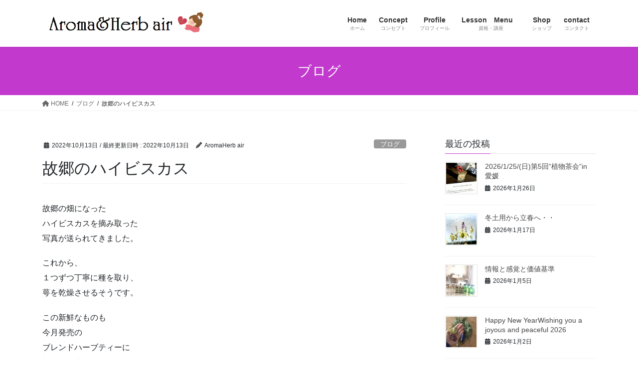

--- FILE ---
content_type: text/html; charset=UTF-8
request_url: http://air-riai.com/2022/10/13/%E6%95%85%E9%83%B7%E3%81%AE%E3%83%8F%E3%82%A4%E3%83%93%E3%82%B9%E3%82%AB%E3%82%B9/
body_size: 17077
content:
<!DOCTYPE html>
<html lang="ja">
<head>
<meta charset="utf-8">
<meta http-equiv="X-UA-Compatible" content="IE=edge">
<meta name="viewport" content="width=device-width, initial-scale=1">

<title>故郷のハイビスカス | Aroma&amp;Herb air</title>
<meta name='robots' content='max-image-preview:large' />
	<style>img:is([sizes="auto" i], [sizes^="auto," i]) { contain-intrinsic-size: 3000px 1500px }</style>
	<link rel='dns-prefetch' href='//stats.wp.com' />
<link rel='preconnect' href='//c0.wp.com' />
<link rel="alternate" type="application/rss+xml" title="Aroma&amp;Herb air &raquo; フィード" href="http://air-riai.com/feed/" />
<link rel="alternate" type="application/rss+xml" title="Aroma&amp;Herb air &raquo; コメントフィード" href="http://air-riai.com/comments/feed/" />
<link rel="alternate" type="application/rss+xml" title="Aroma&amp;Herb air &raquo; 故郷のハイビスカス のコメントのフィード" href="http://air-riai.com/2022/10/13/%e6%95%85%e9%83%b7%e3%81%ae%e3%83%8f%e3%82%a4%e3%83%93%e3%82%b9%e3%82%ab%e3%82%b9/feed/" />
<meta name="description" content="故郷の畑になったハイビスカスを摘み取った写真が送られてきました。これから、１つずつ丁寧に種を取り、萼を乾燥させるそうです。この新鮮なものも今月発売のブレンドハーブティーに入れる予定です♪私が初めて出会った英国でもハイビスカスティーはありますが、日本の方が多く使われている感じがします。夏や秋の疲労回復や眼精疲労にビルベリーと合わせたり利尿作用や代謝促進など期待されます。この深い赤色も情熱や活力などを心に与えてくれそうですね♪薬草としては、ブッソ" /><script type="text/javascript">
/* <![CDATA[ */
window._wpemojiSettings = {"baseUrl":"https:\/\/s.w.org\/images\/core\/emoji\/16.0.1\/72x72\/","ext":".png","svgUrl":"https:\/\/s.w.org\/images\/core\/emoji\/16.0.1\/svg\/","svgExt":".svg","source":{"concatemoji":"http:\/\/air-riai.com\/wp-includes\/js\/wp-emoji-release.min.js?ver=6.8.3"}};
/*! This file is auto-generated */
!function(s,n){var o,i,e;function c(e){try{var t={supportTests:e,timestamp:(new Date).valueOf()};sessionStorage.setItem(o,JSON.stringify(t))}catch(e){}}function p(e,t,n){e.clearRect(0,0,e.canvas.width,e.canvas.height),e.fillText(t,0,0);var t=new Uint32Array(e.getImageData(0,0,e.canvas.width,e.canvas.height).data),a=(e.clearRect(0,0,e.canvas.width,e.canvas.height),e.fillText(n,0,0),new Uint32Array(e.getImageData(0,0,e.canvas.width,e.canvas.height).data));return t.every(function(e,t){return e===a[t]})}function u(e,t){e.clearRect(0,0,e.canvas.width,e.canvas.height),e.fillText(t,0,0);for(var n=e.getImageData(16,16,1,1),a=0;a<n.data.length;a++)if(0!==n.data[a])return!1;return!0}function f(e,t,n,a){switch(t){case"flag":return n(e,"\ud83c\udff3\ufe0f\u200d\u26a7\ufe0f","\ud83c\udff3\ufe0f\u200b\u26a7\ufe0f")?!1:!n(e,"\ud83c\udde8\ud83c\uddf6","\ud83c\udde8\u200b\ud83c\uddf6")&&!n(e,"\ud83c\udff4\udb40\udc67\udb40\udc62\udb40\udc65\udb40\udc6e\udb40\udc67\udb40\udc7f","\ud83c\udff4\u200b\udb40\udc67\u200b\udb40\udc62\u200b\udb40\udc65\u200b\udb40\udc6e\u200b\udb40\udc67\u200b\udb40\udc7f");case"emoji":return!a(e,"\ud83e\udedf")}return!1}function g(e,t,n,a){var r="undefined"!=typeof WorkerGlobalScope&&self instanceof WorkerGlobalScope?new OffscreenCanvas(300,150):s.createElement("canvas"),o=r.getContext("2d",{willReadFrequently:!0}),i=(o.textBaseline="top",o.font="600 32px Arial",{});return e.forEach(function(e){i[e]=t(o,e,n,a)}),i}function t(e){var t=s.createElement("script");t.src=e,t.defer=!0,s.head.appendChild(t)}"undefined"!=typeof Promise&&(o="wpEmojiSettingsSupports",i=["flag","emoji"],n.supports={everything:!0,everythingExceptFlag:!0},e=new Promise(function(e){s.addEventListener("DOMContentLoaded",e,{once:!0})}),new Promise(function(t){var n=function(){try{var e=JSON.parse(sessionStorage.getItem(o));if("object"==typeof e&&"number"==typeof e.timestamp&&(new Date).valueOf()<e.timestamp+604800&&"object"==typeof e.supportTests)return e.supportTests}catch(e){}return null}();if(!n){if("undefined"!=typeof Worker&&"undefined"!=typeof OffscreenCanvas&&"undefined"!=typeof URL&&URL.createObjectURL&&"undefined"!=typeof Blob)try{var e="postMessage("+g.toString()+"("+[JSON.stringify(i),f.toString(),p.toString(),u.toString()].join(",")+"));",a=new Blob([e],{type:"text/javascript"}),r=new Worker(URL.createObjectURL(a),{name:"wpTestEmojiSupports"});return void(r.onmessage=function(e){c(n=e.data),r.terminate(),t(n)})}catch(e){}c(n=g(i,f,p,u))}t(n)}).then(function(e){for(var t in e)n.supports[t]=e[t],n.supports.everything=n.supports.everything&&n.supports[t],"flag"!==t&&(n.supports.everythingExceptFlag=n.supports.everythingExceptFlag&&n.supports[t]);n.supports.everythingExceptFlag=n.supports.everythingExceptFlag&&!n.supports.flag,n.DOMReady=!1,n.readyCallback=function(){n.DOMReady=!0}}).then(function(){return e}).then(function(){var e;n.supports.everything||(n.readyCallback(),(e=n.source||{}).concatemoji?t(e.concatemoji):e.wpemoji&&e.twemoji&&(t(e.twemoji),t(e.wpemoji)))}))}((window,document),window._wpemojiSettings);
/* ]]> */
</script>
<link rel='stylesheet' id='vkExUnit_common_style-css' href='http://air-riai.com/wp-content/plugins/vk-all-in-one-expansion-unit/assets/css/vkExUnit_style.css?ver=9.112.3.0' type='text/css' media='all' />
<style id='vkExUnit_common_style-inline-css' type='text/css'>
:root {--ver_page_top_button_url:url(http://air-riai.com/wp-content/plugins/vk-all-in-one-expansion-unit/assets/images/to-top-btn-icon.svg);}@font-face {font-weight: normal;font-style: normal;font-family: "vk_sns";src: url("http://air-riai.com/wp-content/plugins/vk-all-in-one-expansion-unit/inc/sns/icons/fonts/vk_sns.eot?-bq20cj");src: url("http://air-riai.com/wp-content/plugins/vk-all-in-one-expansion-unit/inc/sns/icons/fonts/vk_sns.eot?#iefix-bq20cj") format("embedded-opentype"),url("http://air-riai.com/wp-content/plugins/vk-all-in-one-expansion-unit/inc/sns/icons/fonts/vk_sns.woff?-bq20cj") format("woff"),url("http://air-riai.com/wp-content/plugins/vk-all-in-one-expansion-unit/inc/sns/icons/fonts/vk_sns.ttf?-bq20cj") format("truetype"),url("http://air-riai.com/wp-content/plugins/vk-all-in-one-expansion-unit/inc/sns/icons/fonts/vk_sns.svg?-bq20cj#vk_sns") format("svg");}
.veu_promotion-alert__content--text {border: 1px solid rgba(0,0,0,0.125);padding: 0.5em 1em;border-radius: var(--vk-size-radius);margin-bottom: var(--vk-margin-block-bottom);font-size: 0.875rem;}/* Alert Content部分に段落タグを入れた場合に最後の段落の余白を0にする */.veu_promotion-alert__content--text p:last-of-type{margin-bottom:0;margin-top: 0;}
</style>
<style id='wp-emoji-styles-inline-css' type='text/css'>

	img.wp-smiley, img.emoji {
		display: inline !important;
		border: none !important;
		box-shadow: none !important;
		height: 1em !important;
		width: 1em !important;
		margin: 0 0.07em !important;
		vertical-align: -0.1em !important;
		background: none !important;
		padding: 0 !important;
	}
</style>
<link rel='stylesheet' id='wp-block-library-css' href='https://c0.wp.com/c/6.8.3/wp-includes/css/dist/block-library/style.min.css' type='text/css' media='all' />
<style id='wp-block-library-inline-css' type='text/css'>
/* VK Color Palettes */
</style>
<style id='classic-theme-styles-inline-css' type='text/css'>
/*! This file is auto-generated */
.wp-block-button__link{color:#fff;background-color:#32373c;border-radius:9999px;box-shadow:none;text-decoration:none;padding:calc(.667em + 2px) calc(1.333em + 2px);font-size:1.125em}.wp-block-file__button{background:#32373c;color:#fff;text-decoration:none}
</style>
<link rel='stylesheet' id='mediaelement-css' href='https://c0.wp.com/c/6.8.3/wp-includes/js/mediaelement/mediaelementplayer-legacy.min.css' type='text/css' media='all' />
<link rel='stylesheet' id='wp-mediaelement-css' href='https://c0.wp.com/c/6.8.3/wp-includes/js/mediaelement/wp-mediaelement.min.css' type='text/css' media='all' />
<style id='jetpack-sharing-buttons-style-inline-css' type='text/css'>
.jetpack-sharing-buttons__services-list{display:flex;flex-direction:row;flex-wrap:wrap;gap:0;list-style-type:none;margin:5px;padding:0}.jetpack-sharing-buttons__services-list.has-small-icon-size{font-size:12px}.jetpack-sharing-buttons__services-list.has-normal-icon-size{font-size:16px}.jetpack-sharing-buttons__services-list.has-large-icon-size{font-size:24px}.jetpack-sharing-buttons__services-list.has-huge-icon-size{font-size:36px}@media print{.jetpack-sharing-buttons__services-list{display:none!important}}.editor-styles-wrapper .wp-block-jetpack-sharing-buttons{gap:0;padding-inline-start:0}ul.jetpack-sharing-buttons__services-list.has-background{padding:1.25em 2.375em}
</style>
<style id='global-styles-inline-css' type='text/css'>
:root{--wp--preset--aspect-ratio--square: 1;--wp--preset--aspect-ratio--4-3: 4/3;--wp--preset--aspect-ratio--3-4: 3/4;--wp--preset--aspect-ratio--3-2: 3/2;--wp--preset--aspect-ratio--2-3: 2/3;--wp--preset--aspect-ratio--16-9: 16/9;--wp--preset--aspect-ratio--9-16: 9/16;--wp--preset--color--black: #000000;--wp--preset--color--cyan-bluish-gray: #abb8c3;--wp--preset--color--white: #ffffff;--wp--preset--color--pale-pink: #f78da7;--wp--preset--color--vivid-red: #cf2e2e;--wp--preset--color--luminous-vivid-orange: #ff6900;--wp--preset--color--luminous-vivid-amber: #fcb900;--wp--preset--color--light-green-cyan: #7bdcb5;--wp--preset--color--vivid-green-cyan: #00d084;--wp--preset--color--pale-cyan-blue: #8ed1fc;--wp--preset--color--vivid-cyan-blue: #0693e3;--wp--preset--color--vivid-purple: #9b51e0;--wp--preset--gradient--vivid-cyan-blue-to-vivid-purple: linear-gradient(135deg,rgba(6,147,227,1) 0%,rgb(155,81,224) 100%);--wp--preset--gradient--light-green-cyan-to-vivid-green-cyan: linear-gradient(135deg,rgb(122,220,180) 0%,rgb(0,208,130) 100%);--wp--preset--gradient--luminous-vivid-amber-to-luminous-vivid-orange: linear-gradient(135deg,rgba(252,185,0,1) 0%,rgba(255,105,0,1) 100%);--wp--preset--gradient--luminous-vivid-orange-to-vivid-red: linear-gradient(135deg,rgba(255,105,0,1) 0%,rgb(207,46,46) 100%);--wp--preset--gradient--very-light-gray-to-cyan-bluish-gray: linear-gradient(135deg,rgb(238,238,238) 0%,rgb(169,184,195) 100%);--wp--preset--gradient--cool-to-warm-spectrum: linear-gradient(135deg,rgb(74,234,220) 0%,rgb(151,120,209) 20%,rgb(207,42,186) 40%,rgb(238,44,130) 60%,rgb(251,105,98) 80%,rgb(254,248,76) 100%);--wp--preset--gradient--blush-light-purple: linear-gradient(135deg,rgb(255,206,236) 0%,rgb(152,150,240) 100%);--wp--preset--gradient--blush-bordeaux: linear-gradient(135deg,rgb(254,205,165) 0%,rgb(254,45,45) 50%,rgb(107,0,62) 100%);--wp--preset--gradient--luminous-dusk: linear-gradient(135deg,rgb(255,203,112) 0%,rgb(199,81,192) 50%,rgb(65,88,208) 100%);--wp--preset--gradient--pale-ocean: linear-gradient(135deg,rgb(255,245,203) 0%,rgb(182,227,212) 50%,rgb(51,167,181) 100%);--wp--preset--gradient--electric-grass: linear-gradient(135deg,rgb(202,248,128) 0%,rgb(113,206,126) 100%);--wp--preset--gradient--midnight: linear-gradient(135deg,rgb(2,3,129) 0%,rgb(40,116,252) 100%);--wp--preset--font-size--small: 13px;--wp--preset--font-size--medium: 20px;--wp--preset--font-size--large: 36px;--wp--preset--font-size--x-large: 42px;--wp--preset--spacing--20: 0.44rem;--wp--preset--spacing--30: 0.67rem;--wp--preset--spacing--40: 1rem;--wp--preset--spacing--50: 1.5rem;--wp--preset--spacing--60: 2.25rem;--wp--preset--spacing--70: 3.38rem;--wp--preset--spacing--80: 5.06rem;--wp--preset--shadow--natural: 6px 6px 9px rgba(0, 0, 0, 0.2);--wp--preset--shadow--deep: 12px 12px 50px rgba(0, 0, 0, 0.4);--wp--preset--shadow--sharp: 6px 6px 0px rgba(0, 0, 0, 0.2);--wp--preset--shadow--outlined: 6px 6px 0px -3px rgba(255, 255, 255, 1), 6px 6px rgba(0, 0, 0, 1);--wp--preset--shadow--crisp: 6px 6px 0px rgba(0, 0, 0, 1);}:where(.is-layout-flex){gap: 0.5em;}:where(.is-layout-grid){gap: 0.5em;}body .is-layout-flex{display: flex;}.is-layout-flex{flex-wrap: wrap;align-items: center;}.is-layout-flex > :is(*, div){margin: 0;}body .is-layout-grid{display: grid;}.is-layout-grid > :is(*, div){margin: 0;}:where(.wp-block-columns.is-layout-flex){gap: 2em;}:where(.wp-block-columns.is-layout-grid){gap: 2em;}:where(.wp-block-post-template.is-layout-flex){gap: 1.25em;}:where(.wp-block-post-template.is-layout-grid){gap: 1.25em;}.has-black-color{color: var(--wp--preset--color--black) !important;}.has-cyan-bluish-gray-color{color: var(--wp--preset--color--cyan-bluish-gray) !important;}.has-white-color{color: var(--wp--preset--color--white) !important;}.has-pale-pink-color{color: var(--wp--preset--color--pale-pink) !important;}.has-vivid-red-color{color: var(--wp--preset--color--vivid-red) !important;}.has-luminous-vivid-orange-color{color: var(--wp--preset--color--luminous-vivid-orange) !important;}.has-luminous-vivid-amber-color{color: var(--wp--preset--color--luminous-vivid-amber) !important;}.has-light-green-cyan-color{color: var(--wp--preset--color--light-green-cyan) !important;}.has-vivid-green-cyan-color{color: var(--wp--preset--color--vivid-green-cyan) !important;}.has-pale-cyan-blue-color{color: var(--wp--preset--color--pale-cyan-blue) !important;}.has-vivid-cyan-blue-color{color: var(--wp--preset--color--vivid-cyan-blue) !important;}.has-vivid-purple-color{color: var(--wp--preset--color--vivid-purple) !important;}.has-black-background-color{background-color: var(--wp--preset--color--black) !important;}.has-cyan-bluish-gray-background-color{background-color: var(--wp--preset--color--cyan-bluish-gray) !important;}.has-white-background-color{background-color: var(--wp--preset--color--white) !important;}.has-pale-pink-background-color{background-color: var(--wp--preset--color--pale-pink) !important;}.has-vivid-red-background-color{background-color: var(--wp--preset--color--vivid-red) !important;}.has-luminous-vivid-orange-background-color{background-color: var(--wp--preset--color--luminous-vivid-orange) !important;}.has-luminous-vivid-amber-background-color{background-color: var(--wp--preset--color--luminous-vivid-amber) !important;}.has-light-green-cyan-background-color{background-color: var(--wp--preset--color--light-green-cyan) !important;}.has-vivid-green-cyan-background-color{background-color: var(--wp--preset--color--vivid-green-cyan) !important;}.has-pale-cyan-blue-background-color{background-color: var(--wp--preset--color--pale-cyan-blue) !important;}.has-vivid-cyan-blue-background-color{background-color: var(--wp--preset--color--vivid-cyan-blue) !important;}.has-vivid-purple-background-color{background-color: var(--wp--preset--color--vivid-purple) !important;}.has-black-border-color{border-color: var(--wp--preset--color--black) !important;}.has-cyan-bluish-gray-border-color{border-color: var(--wp--preset--color--cyan-bluish-gray) !important;}.has-white-border-color{border-color: var(--wp--preset--color--white) !important;}.has-pale-pink-border-color{border-color: var(--wp--preset--color--pale-pink) !important;}.has-vivid-red-border-color{border-color: var(--wp--preset--color--vivid-red) !important;}.has-luminous-vivid-orange-border-color{border-color: var(--wp--preset--color--luminous-vivid-orange) !important;}.has-luminous-vivid-amber-border-color{border-color: var(--wp--preset--color--luminous-vivid-amber) !important;}.has-light-green-cyan-border-color{border-color: var(--wp--preset--color--light-green-cyan) !important;}.has-vivid-green-cyan-border-color{border-color: var(--wp--preset--color--vivid-green-cyan) !important;}.has-pale-cyan-blue-border-color{border-color: var(--wp--preset--color--pale-cyan-blue) !important;}.has-vivid-cyan-blue-border-color{border-color: var(--wp--preset--color--vivid-cyan-blue) !important;}.has-vivid-purple-border-color{border-color: var(--wp--preset--color--vivid-purple) !important;}.has-vivid-cyan-blue-to-vivid-purple-gradient-background{background: var(--wp--preset--gradient--vivid-cyan-blue-to-vivid-purple) !important;}.has-light-green-cyan-to-vivid-green-cyan-gradient-background{background: var(--wp--preset--gradient--light-green-cyan-to-vivid-green-cyan) !important;}.has-luminous-vivid-amber-to-luminous-vivid-orange-gradient-background{background: var(--wp--preset--gradient--luminous-vivid-amber-to-luminous-vivid-orange) !important;}.has-luminous-vivid-orange-to-vivid-red-gradient-background{background: var(--wp--preset--gradient--luminous-vivid-orange-to-vivid-red) !important;}.has-very-light-gray-to-cyan-bluish-gray-gradient-background{background: var(--wp--preset--gradient--very-light-gray-to-cyan-bluish-gray) !important;}.has-cool-to-warm-spectrum-gradient-background{background: var(--wp--preset--gradient--cool-to-warm-spectrum) !important;}.has-blush-light-purple-gradient-background{background: var(--wp--preset--gradient--blush-light-purple) !important;}.has-blush-bordeaux-gradient-background{background: var(--wp--preset--gradient--blush-bordeaux) !important;}.has-luminous-dusk-gradient-background{background: var(--wp--preset--gradient--luminous-dusk) !important;}.has-pale-ocean-gradient-background{background: var(--wp--preset--gradient--pale-ocean) !important;}.has-electric-grass-gradient-background{background: var(--wp--preset--gradient--electric-grass) !important;}.has-midnight-gradient-background{background: var(--wp--preset--gradient--midnight) !important;}.has-small-font-size{font-size: var(--wp--preset--font-size--small) !important;}.has-medium-font-size{font-size: var(--wp--preset--font-size--medium) !important;}.has-large-font-size{font-size: var(--wp--preset--font-size--large) !important;}.has-x-large-font-size{font-size: var(--wp--preset--font-size--x-large) !important;}
:where(.wp-block-post-template.is-layout-flex){gap: 1.25em;}:where(.wp-block-post-template.is-layout-grid){gap: 1.25em;}
:where(.wp-block-columns.is-layout-flex){gap: 2em;}:where(.wp-block-columns.is-layout-grid){gap: 2em;}
:root :where(.wp-block-pullquote){font-size: 1.5em;line-height: 1.6;}
</style>
<link rel='stylesheet' id='contact-form-7-css' href='http://air-riai.com/wp-content/plugins/contact-form-7/includes/css/styles.css?ver=6.1.3' type='text/css' media='all' />
<link rel='stylesheet' id='vk-swiper-style-css' href='http://air-riai.com/wp-content/plugins/vk-blocks/vendor/vektor-inc/vk-swiper/src/assets/css/swiper-bundle.min.css?ver=11.0.2' type='text/css' media='all' />
<link rel='stylesheet' id='bootstrap-4-style-css' href='http://air-riai.com/wp-content/themes/lightning/_g2/library/bootstrap-4/css/bootstrap.min.css?ver=4.5.0' type='text/css' media='all' />
<link rel='stylesheet' id='lightning-common-style-css' href='http://air-riai.com/wp-content/themes/lightning/_g2/assets/css/common.css?ver=15.30.0' type='text/css' media='all' />
<style id='lightning-common-style-inline-css' type='text/css'>
/* vk-mobile-nav */:root {--vk-mobile-nav-menu-btn-bg-src: url("http://air-riai.com/wp-content/themes/lightning/_g2/inc/vk-mobile-nav/package/images/vk-menu-btn-black.svg");--vk-mobile-nav-menu-btn-close-bg-src: url("http://air-riai.com/wp-content/themes/lightning/_g2/inc/vk-mobile-nav/package/images/vk-menu-close-black.svg");--vk-menu-acc-icon-open-black-bg-src: url("http://air-riai.com/wp-content/themes/lightning/_g2/inc/vk-mobile-nav/package/images/vk-menu-acc-icon-open-black.svg");--vk-menu-acc-icon-open-white-bg-src: url("http://air-riai.com/wp-content/themes/lightning/_g2/inc/vk-mobile-nav/package/images/vk-menu-acc-icon-open-white.svg");--vk-menu-acc-icon-close-black-bg-src: url("http://air-riai.com/wp-content/themes/lightning/_g2/inc/vk-mobile-nav/package/images/vk-menu-close-black.svg");--vk-menu-acc-icon-close-white-bg-src: url("http://air-riai.com/wp-content/themes/lightning/_g2/inc/vk-mobile-nav/package/images/vk-menu-close-white.svg");}
</style>
<link rel='stylesheet' id='lightning-design-style-css' href='http://air-riai.com/wp-content/themes/lightning/_g2/design-skin/origin2/css/style.css?ver=15.30.0' type='text/css' media='all' />
<style id='lightning-design-style-inline-css' type='text/css'>
:root {--color-key:#c239ce;--wp--preset--color--vk-color-primary:#c239ce;--color-key-dark:#a91de5;}
/* ltg common custom */:root {--vk-menu-acc-btn-border-color:#333;--vk-color-primary:#c239ce;--vk-color-primary-dark:#a91de5;--vk-color-primary-vivid:#d53fe3;--color-key:#c239ce;--wp--preset--color--vk-color-primary:#c239ce;--color-key-dark:#a91de5;}.veu_color_txt_key { color:#a91de5 ; }.veu_color_bg_key { background-color:#a91de5 ; }.veu_color_border_key { border-color:#a91de5 ; }.btn-default { border-color:#c239ce;color:#c239ce;}.btn-default:focus,.btn-default:hover { border-color:#c239ce;background-color: #c239ce; }.wp-block-search__button,.btn-primary { background-color:#c239ce;border-color:#a91de5; }.wp-block-search__button:focus,.wp-block-search__button:hover,.btn-primary:not(:disabled):not(.disabled):active,.btn-primary:focus,.btn-primary:hover { background-color:#a91de5;border-color:#c239ce; }.btn-outline-primary { color : #c239ce ; border-color:#c239ce; }.btn-outline-primary:not(:disabled):not(.disabled):active,.btn-outline-primary:focus,.btn-outline-primary:hover { color : #fff; background-color:#c239ce;border-color:#a91de5; }a { color:#c43bd6; }
.tagcloud a:before { font-family: "Font Awesome 5 Free";content: "\f02b";font-weight: bold; }
.media .media-body .media-heading a:hover { color:#c239ce; }@media (min-width: 768px){.gMenu > li:before,.gMenu > li.menu-item-has-children::after { border-bottom-color:#a91de5 }.gMenu li li { background-color:#a91de5 }.gMenu li li a:hover { background-color:#c239ce; }} /* @media (min-width: 768px) */.page-header { background-color:#c239ce; }h2,.mainSection-title { border-top-color:#c239ce; }h3:after,.subSection-title:after { border-bottom-color:#c239ce; }ul.page-numbers li span.page-numbers.current,.page-link dl .post-page-numbers.current { background-color:#c239ce; }.pager li > a { border-color:#c239ce;color:#c239ce;}.pager li > a:hover { background-color:#c239ce;color:#fff;}.siteFooter { border-top-color:#c239ce; }dt { border-left-color:#c239ce; }:root {--g_nav_main_acc_icon_open_url:url(http://air-riai.com/wp-content/themes/lightning/_g2/inc/vk-mobile-nav/package/images/vk-menu-acc-icon-open-black.svg);--g_nav_main_acc_icon_close_url: url(http://air-riai.com/wp-content/themes/lightning/_g2/inc/vk-mobile-nav/package/images/vk-menu-close-black.svg);--g_nav_sub_acc_icon_open_url: url(http://air-riai.com/wp-content/themes/lightning/_g2/inc/vk-mobile-nav/package/images/vk-menu-acc-icon-open-white.svg);--g_nav_sub_acc_icon_close_url: url(http://air-riai.com/wp-content/themes/lightning/_g2/inc/vk-mobile-nav/package/images/vk-menu-close-white.svg);}
</style>
<link rel='stylesheet' id='veu-cta-css' href='http://air-riai.com/wp-content/plugins/vk-all-in-one-expansion-unit/inc/call-to-action/package/assets/css/style.css?ver=9.112.3.0' type='text/css' media='all' />
<link rel='stylesheet' id='vk-blocks-build-css-css' href='http://air-riai.com/wp-content/plugins/vk-blocks/build/block-build.css?ver=1.114.2.1' type='text/css' media='all' />
<style id='vk-blocks-build-css-inline-css' type='text/css'>
:root {--vk_flow-arrow: url(http://air-riai.com/wp-content/plugins/vk-blocks/inc/vk-blocks/images/arrow_bottom.svg);--vk_image-mask-circle: url(http://air-riai.com/wp-content/plugins/vk-blocks/inc/vk-blocks/images/circle.svg);--vk_image-mask-wave01: url(http://air-riai.com/wp-content/plugins/vk-blocks/inc/vk-blocks/images/wave01.svg);--vk_image-mask-wave02: url(http://air-riai.com/wp-content/plugins/vk-blocks/inc/vk-blocks/images/wave02.svg);--vk_image-mask-wave03: url(http://air-riai.com/wp-content/plugins/vk-blocks/inc/vk-blocks/images/wave03.svg);--vk_image-mask-wave04: url(http://air-riai.com/wp-content/plugins/vk-blocks/inc/vk-blocks/images/wave04.svg);}

	:root {

		--vk-balloon-border-width:1px;

		--vk-balloon-speech-offset:-12px;
	}
	
</style>
<link rel='stylesheet' id='lightning-theme-style-css' href='http://air-riai.com/wp-content/themes/lightning/style.css?ver=15.30.0' type='text/css' media='all' />
<link rel='stylesheet' id='vk-font-awesome-css' href='http://air-riai.com/wp-content/themes/lightning/vendor/vektor-inc/font-awesome-versions/src/versions/6/css/all.min.css?ver=6.4.2' type='text/css' media='all' />
<script type="text/javascript" src="https://c0.wp.com/c/6.8.3/wp-includes/js/jquery/jquery.min.js" id="jquery-core-js"></script>
<script type="text/javascript" src="https://c0.wp.com/c/6.8.3/wp-includes/js/jquery/jquery-migrate.min.js" id="jquery-migrate-js"></script>
<link rel="https://api.w.org/" href="http://air-riai.com/wp-json/" /><link rel="alternate" title="JSON" type="application/json" href="http://air-riai.com/wp-json/wp/v2/posts/2127" /><link rel="EditURI" type="application/rsd+xml" title="RSD" href="http://air-riai.com/xmlrpc.php?rsd" />
<meta name="generator" content="WordPress 6.8.3" />
<link rel="canonical" href="http://air-riai.com/2022/10/13/%e6%95%85%e9%83%b7%e3%81%ae%e3%83%8f%e3%82%a4%e3%83%93%e3%82%b9%e3%82%ab%e3%82%b9/" />
<link rel='shortlink' href='http://air-riai.com/?p=2127' />
<link rel="alternate" title="oEmbed (JSON)" type="application/json+oembed" href="http://air-riai.com/wp-json/oembed/1.0/embed?url=http%3A%2F%2Fair-riai.com%2F2022%2F10%2F13%2F%25e6%2595%2585%25e9%2583%25b7%25e3%2581%25ae%25e3%2583%258f%25e3%2582%25a4%25e3%2583%2593%25e3%2582%25b9%25e3%2582%25ab%25e3%2582%25b9%2F" />
<link rel="alternate" title="oEmbed (XML)" type="text/xml+oembed" href="http://air-riai.com/wp-json/oembed/1.0/embed?url=http%3A%2F%2Fair-riai.com%2F2022%2F10%2F13%2F%25e6%2595%2585%25e9%2583%25b7%25e3%2581%25ae%25e3%2583%258f%25e3%2582%25a4%25e3%2583%2593%25e3%2582%25b9%25e3%2582%25ab%25e3%2582%25b9%2F&#038;format=xml" />
	<style>img#wpstats{display:none}</style>
		<style id="lightning-color-custom-for-plugins" type="text/css">/* ltg theme common */.color_key_bg,.color_key_bg_hover:hover{background-color: #c239ce;}.color_key_txt,.color_key_txt_hover:hover{color: #c239ce;}.color_key_border,.color_key_border_hover:hover{border-color: #c239ce;}.color_key_dark_bg,.color_key_dark_bg_hover:hover{background-color: #a91de5;}.color_key_dark_txt,.color_key_dark_txt_hover:hover{color: #a91de5;}.color_key_dark_border,.color_key_dark_border_hover:hover{border-color: #a91de5;}</style><!-- [ VK All in One Expansion Unit OGP ] -->
<meta property="og:site_name" content="Aroma&amp;Herb air" />
<meta property="og:url" content="http://air-riai.com/2022/10/13/%e6%95%85%e9%83%b7%e3%81%ae%e3%83%8f%e3%82%a4%e3%83%93%e3%82%b9%e3%82%ab%e3%82%b9/" />
<meta property="og:title" content="故郷のハイビスカス | Aroma&amp;Herb air" />
<meta property="og:description" content="故郷の畑になったハイビスカスを摘み取った写真が送られてきました。これから、１つずつ丁寧に種を取り、萼を乾燥させるそうです。この新鮮なものも今月発売のブレンドハーブティーに入れる予定です♪私が初めて出会った英国でもハイビスカスティーはありますが、日本の方が多く使われている感じがします。夏や秋の疲労回復や眼精疲労にビルベリーと合わせたり利尿作用や代謝促進など期待されます。この深い赤色も情熱や活力などを心に与えてくれそうですね♪薬草としては、ブッソ" />
<meta property="og:type" content="article" />
<meta property="og:image" content="http://air-riai.com/wp-content/uploads/2022/10/unnamed1-1-576x1024.jpg" />
<meta property="og:image:width" content="576" />
<meta property="og:image:height" content="1024" />
<!-- [ / VK All in One Expansion Unit OGP ] -->
<!-- [ VK All in One Expansion Unit twitter card ] -->
<meta name="twitter:card" content="summary_large_image">
<meta name="twitter:description" content="故郷の畑になったハイビスカスを摘み取った写真が送られてきました。これから、１つずつ丁寧に種を取り、萼を乾燥させるそうです。この新鮮なものも今月発売のブレンドハーブティーに入れる予定です♪私が初めて出会った英国でもハイビスカスティーはありますが、日本の方が多く使われている感じがします。夏や秋の疲労回復や眼精疲労にビルベリーと合わせたり利尿作用や代謝促進など期待されます。この深い赤色も情熱や活力などを心に与えてくれそうですね♪薬草としては、ブッソ">
<meta name="twitter:title" content="故郷のハイビスカス | Aroma&amp;Herb air">
<meta name="twitter:url" content="http://air-riai.com/2022/10/13/%e6%95%85%e9%83%b7%e3%81%ae%e3%83%8f%e3%82%a4%e3%83%93%e3%82%b9%e3%82%ab%e3%82%b9/">
	<meta name="twitter:image" content="http://air-riai.com/wp-content/uploads/2022/10/unnamed1-1-576x1024.jpg">
	<meta name="twitter:domain" content="air-riai.com">
	<!-- [ / VK All in One Expansion Unit twitter card ] -->
	<!-- [ VK All in One Expansion Unit Article Structure Data ] --><script type="application/ld+json">{"@context":"https://schema.org/","@type":"Article","headline":"故郷のハイビスカス","image":"http://air-riai.com/wp-content/uploads/2022/10/unnamed1-1-320x180.jpg","datePublished":"2022-10-13T09:15:20+09:00","dateModified":"2022-10-13T09:15:25+09:00","author":{"@type":"","name":"AromaHerb air","url":"http://air-riai.com/","sameAs":""}}</script><!-- [ / VK All in One Expansion Unit Article Structure Data ] -->
</head>
<body class="wp-singular post-template-default single single-post postid-2127 single-format-standard wp-theme-lightning vk-blocks fa_v6_css post-name-%e6%95%85%e9%83%b7%e3%81%ae%e3%83%8f%e3%82%a4%e3%83%93%e3%82%b9%e3%82%ab%e3%82%b9 category-%e3%83%96%e3%83%ad%e3%82%b0 post-type-post sidebar-fix sidebar-fix-priority-top bootstrap4 device-pc">
<a class="skip-link screen-reader-text" href="#main">コンテンツへスキップ</a>
<a class="skip-link screen-reader-text" href="#vk-mobile-nav">ナビゲーションに移動</a>
<header class="siteHeader">
		<div class="container siteHeadContainer">
		<div class="navbar-header">
						<p class="navbar-brand siteHeader_logo">
			<a href="http://air-riai.com/">
				<span><img src="http://air-riai.com/wp-content/uploads/2020/09/キャラクター-1.png" alt="Aroma&amp;Herb air" /></span>
			</a>
			</p>
					</div>

					<div id="gMenu_outer" class="gMenu_outer">
				<nav class="menu-%e3%83%a1%e3%82%a4%e3%83%b3%e3%83%a1%e3%83%8b%e3%83%a5%e3%83%bc-container"><ul id="menu-%e3%83%a1%e3%82%a4%e3%83%b3%e3%83%a1%e3%83%8b%e3%83%a5%e3%83%bc" class="menu gMenu vk-menu-acc"><li id="menu-item-156" class="menu-item menu-item-type-custom menu-item-object-custom menu-item-home"><a href="http://air-riai.com"><strong class="gMenu_name">Home</strong><span class="gMenu_description">ホーム</span></a></li>
<li id="menu-item-122" class="menu-item menu-item-type-post_type menu-item-object-page"><a href="http://air-riai.com/concept/"><strong class="gMenu_name">Concept</strong><span class="gMenu_description">コンセプト</span></a></li>
<li id="menu-item-121" class="menu-item menu-item-type-post_type menu-item-object-page"><a href="http://air-riai.com/profile/"><strong class="gMenu_name">Profile</strong><span class="gMenu_description">プロフィール</span></a></li>
<li id="menu-item-120" class="menu-item menu-item-type-post_type menu-item-object-page menu-item-has-children"><a href="http://air-riai.com/lesson-menu/"><strong class="gMenu_name">Lesson　Menu　</strong><span class="gMenu_description">資格・講座</span></a>
<ul class="sub-menu">
	<li id="menu-item-159" class="menu-item menu-item-type-post_type menu-item-object-page menu-item-has-children"><a href="http://air-riai.com/lesson-menu/aroma/">Aroma</a>
	<ul class="sub-menu">
		<li id="menu-item-158" class="menu-item menu-item-type-post_type menu-item-object-page menu-item-has-children"><a href="http://air-riai.com/lesson-menu/herb/">Herb</a>
		<ul class="sub-menu">
			<li id="menu-item-1940" class="menu-item menu-item-type-post_type menu-item-object-page"><a href="http://air-riai.com/lesson-menu/herbtoaromanokusuribako/">ハーブとアロマのくすり箱</a></li>
			<li id="menu-item-538" class="menu-item menu-item-type-post_type menu-item-object-page"><a href="http://air-riai.com/lesson-menu/syuukakuhannoubunseki/">嗅覚反応分析</a></li>
		</ul>
</li>
	</ul>
</li>
</ul>
</li>
<li id="menu-item-119" class="menu-item menu-item-type-post_type menu-item-object-page"><a href="http://air-riai.com/shop/"><strong class="gMenu_name">Shop</strong><span class="gMenu_description">ショップ</span></a></li>
<li id="menu-item-137" class="menu-item menu-item-type-post_type menu-item-object-page"><a href="http://air-riai.com/contact/"><strong class="gMenu_name">contact</strong><span class="gMenu_description">コンタクト</span></a></li>
</ul></nav>			</div>
			</div>
	</header>

<div class="section page-header"><div class="container"><div class="row"><div class="col-md-12">
<div class="page-header_pageTitle">
ブログ</div>
</div></div></div></div><!-- [ /.page-header ] -->


<!-- [ .breadSection ] --><div class="section breadSection"><div class="container"><div class="row"><ol class="breadcrumb" itemscope itemtype="https://schema.org/BreadcrumbList"><li id="panHome" itemprop="itemListElement" itemscope itemtype="http://schema.org/ListItem"><a itemprop="item" href="http://air-riai.com/"><span itemprop="name"><i class="fa fa-home"></i> HOME</span></a><meta itemprop="position" content="1" /></li><li itemprop="itemListElement" itemscope itemtype="http://schema.org/ListItem"><a itemprop="item" href="http://air-riai.com/category/%e3%83%96%e3%83%ad%e3%82%b0/"><span itemprop="name">ブログ</span></a><meta itemprop="position" content="2" /></li><li><span>故郷のハイビスカス</span><meta itemprop="position" content="3" /></li></ol></div></div></div><!-- [ /.breadSection ] -->

<div class="section siteContent">
<div class="container">
<div class="row">

	<div class="col mainSection mainSection-col-two baseSection vk_posts-mainSection" id="main" role="main">
				<article id="post-2127" class="entry entry-full post-2127 post type-post status-publish format-standard has-post-thumbnail hentry category-8">

	
	
		<header class="entry-header">
			<div class="entry-meta">


<span class="published entry-meta_items">2022年10月13日</span>

<span class="entry-meta_items entry-meta_updated">/ 最終更新日時 : <span class="updated">2022年10月13日</span></span>


	
	<span class="vcard author entry-meta_items entry-meta_items_author"><span class="fn">AromaHerb air</span></span>



<span class="entry-meta_items entry-meta_items_term"><a href="http://air-riai.com/category/%e3%83%96%e3%83%ad%e3%82%b0/" class="btn btn-xs btn-primary entry-meta_items_term_button" style="background-color:#999999;border:none;">ブログ</a></span>
</div>
				<h1 class="entry-title">
											故郷のハイビスカス									</h1>
		</header>

	
	
	<div class="entry-body">
				
<p>故郷の畑になった<br>ハイビスカスを摘み取った<br>写真が送られてきました。</p>



<p>これから、<br>１つずつ丁寧に種を取り、<br>萼を乾燥させるそうです。</p>



<p>この新鮮なものも<br>今月発売の<br>ブレンドハーブティーに<br>入れる予定です♪</p>



<p>私が初めて出会った<br>英国でも<br>ハイビスカスティーは<br>ありますが、<br>日本の方が多く<br>使われている感じがします。<br>夏や秋の疲労回復や<br>眼精疲労に<br>ビルベリーと合わせたり<br>利尿作用や代謝促進など<br>期待されます。<br>この深い赤色も<br>情熱や活力などを<br>心に与えてくれそうですね♪</p>



<p>薬草としては、<br>ブッソウゲと呼ばれる種もあります。</p>



<p>好きなので思わず<br>長くなりました笑</p>



<p>ハーブティーも<br>お楽しみにお待ち下さいね♪</p>



<p>ライン登録をすると<br>先行して販売情報などが<br>解ります♪</p>



<p><a href="https://www.instagram.com/explore/tags/%E3%83%AD%E3%83%BC%E3%82%BC%E3%83%AB/?hl=ja">#ローゼル</a><br><a href="https://www.instagram.com/explore/tags/%E5%A5%BD%E3%81%8D%E3%81%AA%E3%83%8F%E3%83%BC%E3%83%96%E3%81%AE%E4%B8%80%E3%81%A4/?hl=ja">#好きなハーブの一つ</a></p>



<p><a href="https://www.instagram.com/explore/tags/%E3%82%A2%E3%83%AD%E3%83%9E%E3%82%A2%E3%83%B3%E3%83%89%E3%83%8F%E3%83%BC%E3%83%96%E3%82%A2%E3%82%A4%E3%83%AB/?hl=ja">#アロマアンドハーブアイル</a><br><a href="https://www.instagram.com/explore/tags/%E3%82%A2%E3%83%AD%E3%83%9E%E3%82%A4%E3%83%B3%E3%82%B9%E3%83%88%E3%83%A9%E3%82%AF%E3%82%BF%E3%83%BC/?hl=ja">#アロマインストラクター</a><br><a href="https://www.instagram.com/explore/tags/%E3%82%A2%E3%83%AD%E3%83%9E%E3%83%86%E3%83%A9%E3%83%94%E3%83%BC/?hl=ja">#アロマテラピー</a><br><a href="https://www.instagram.com/explore/tags/%E3%82%A2%E3%83%AD%E3%83%9E%E3%82%BB%E3%83%A9%E3%83%94%E3%83%BC/?hl=ja">#アロマセラピー</a><br><a href="https://www.instagram.com/explore/tags/%E5%AE%87%E6%B2%BB%E3%83%8F%E3%83%BC%E3%83%95%E3%82%99/?hl=ja">#宇治ハーブ</a><a href="https://www.instagram.com/explore/tags/%E5%AE%87%E6%B2%BB%E3%82%A2%E3%83%AD%E3%83%9E/?hl=ja">#宇治アロマ</a><a href="https://www.instagram.com/explore/tags/%E5%AE%87%E6%B2%BB/?hl=ja">#宇治</a><br><a href="https://www.instagram.com/explore/tags/%E3%83%8A%E3%83%BC%E3%83%88%E3%82%99%E3%82%A2%E3%83%AD%E3%83%9E%E3%82%A4%E3%83%B3%E3%82%B9%E3%83%88%E3%83%A9%E3%82%AF%E3%82%BF%E3%83%BC/?hl=ja">#ナードアロマインストラクター</a><br><a href="https://www.instagram.com/explore/tags/%E3%83%8A%E3%83%BC%E3%83%89%E3%82%B8%E3%83%A3%E3%83%91%E3%83%B3/?hl=ja">#ナードジャパン</a><br><a href="https://www.instagram.com/explore/tags/%E3%83%97%E3%83%A9%E3%83%8A%E3%83%AD%E3%83%A0/?hl=ja">#プラナロム</a><br><a href="https://www.instagram.com/explore/tags/%E4%BA%AC%E9%83%BD%E3%81%A7%E3%82%A2%E3%83%AD%E3%83%9E/?hl=ja">#京都でアロマ</a></p>



<p><a href="https://www.instagram.com/explore/tags/%E3%83%8F%E3%83%BC%E3%83%96/?hl=ja">#ハーブ</a><br><a href="https://www.instagram.com/explore/tags/%E3%83%A1%E3%83%86%E3%82%99%E3%82%A3%E3%82%AB%E3%83%AB%E3%83%8F%E3%83%BC%E3%83%95%E3%82%99%E3%82%B7%E3%83%8B%E3%82%A2%E3%83%8F%E3%83%BC%E3%83%8F%E3%82%99%E3%83%AB%E3%82%BB%E3%83%A9%E3%83%92%E3%82%9A%E3%82%B9%E3%83%88/?hl=ja">#メディカルハーブシニアハーバルセラピスト</a><br><a href="https://www.instagram.com/explore/tags/%E3%83%A1%E3%83%86%E3%82%99%E3%82%A3%E3%82%AB%E3%83%AB%E3%83%8F%E3%83%BC%E3%83%95%E3%82%99/?hl=ja">#メディカルハーブ</a><br><a href="https://www.instagram.com/explore/tags/%E3%83%A1%E3%83%86%E3%82%99%E3%82%A3%E3%82%AB%E3%83%AB%E3%83%8F%E3%83%BC%E3%83%95%E3%82%99%E6%A4%9C%E5%AE%9A%E8%AA%8D%E5%AE%9A%E6%95%99%E5%AE%A4/?hl=ja">#メディカルハーブ検定認定教室</a><br><a href="https://www.instagram.com/explore/tags/%E4%BA%AC%E9%83%BD%E3%81%A7%E3%83%8F%E3%83%BC%E3%83%96/?hl=ja">#京都でハーブ</a><br><a href="https://www.instagram.com/explore/tags/%E5%97%85%E8%A6%9A%E5%8F%8D%E5%BF%9C%E5%88%86%E6%9E%90%E5%A3%AB/?hl=ja">#嗅覚反応分析士</a><br><a href="https://www.instagram.com/explore/tags/%E3%83%95%E3%83%A9%E3%83%AF%E3%83%BC%E3%83%87%E3%82%B6%E3%82%A4%E3%83%8A%E3%83%BC/?hl=ja">#フラワーデザイナー</a><br><a href="https://www.instagram.com/explore/tags/%E6%A4%8D%E7%89%A9%E7%99%82%E6%B3%95%E5%A3%AB/?hl=ja">#植物療法士</a><a href="https://www.instagram.com/explore/tags/%E8%87%AA%E7%84%B6%E3%81%AE%E5%8A%9B/?hl=ja">#自然の力</a><br><a href="https://www.instagram.com/explore/tags/%E8%87%AA%E7%84%B6%E7%99%82%E6%B3%95/?hl=ja">#自然療法</a><br><a href="https://www.instagram.com/explore/tags/%E9%A6%99%E3%82%8A%E3%81%AE%E3%81%82%E3%82%8B%E6%9A%AE%E3%82%89%E3%81%97/?hl=ja">#香りのある暮らし</a><br><a href="https://www.instagram.com/explore/tags/%E6%A4%8D%E7%89%A9%E5%A5%BD%E3%81%8D%E3%81%AA%E4%BA%BA%E3%81%A8%E7%B9%8B%E3%81%8C%E3%82%8A%E3%81%9F%E3%81%84/?hl=ja">#植物好きな人と繋がりたい</a><br><a href="https://www.instagram.com/explore/tags/%E9%A6%99%E3%82%8A%E3%81%AE%E3%81%82%E3%82%8B%E6%9A%AE%E3%82%89%E3%81%97/?hl=ja">#香りのある暮らし</a><br><a href="https://www.instagram.com/explore/tags/%E6%A4%8D%E7%89%A9%E3%81%AE%E7%99%92%E3%81%97/?hl=ja">#植物の癒し</a><br><a href="https://www.instagram.com/explore/tags/%E3%83%9B%E3%83%BC%E3%83%A0%E3%82%B1%E3%82%A2/?hl=ja">#ホームケア</a><br><a href="https://www.instagram.com/explore/tags/%E3%83%8F%E3%83%BC%E3%83%96%E3%81%A8%E3%82%A2%E3%83%AD%E3%83%9E%E3%81%AE%E3%81%8F%E3%81%99%E3%82%8A%E7%AE%B1/?hl=ja">#ハーブとアロマのくすり箱</a><br><a href="https://www.instagram.com/explore/tags/%E8%87%AA%E7%84%B6%E7%99%82%E6%B3%95%E3%81%A8%E6%9A%AE%E3%82%89%E3%81%97%E3%82%92%E6%A5%BD%E3%81%97%E3%82%80/?hl=ja">#自然療法と暮らしを楽しむ</a><br><a href="https://www.instagram.com/explore/tags/%E5%AD%A3%E7%AF%80%E3%81%A8%E5%AF%84%E3%82%8A%E6%B7%BB%E3%81%86%E6%9A%AE%E3%82%89%E3%81%97/?hl=ja">#季節と寄り添う暮らし</a></p>



<div class="wp-block-jetpack-tiled-gallery aligncenter is-style-rectangular"><div class="tiled-gallery__gallery"><div class="tiled-gallery__row"><div class="tiled-gallery__col" style="flex-basis:75.88064995687577%"><figure class="tiled-gallery__item"><img decoding="async" srcset="https://i2.wp.com/air-riai.com/wp-content/uploads/2022/10/unnamed-1.jpg?strip=info&#038;w=600 600w,https://i2.wp.com/air-riai.com/wp-content/uploads/2022/10/unnamed-1.jpg?strip=info&#038;w=900 900w,https://i2.wp.com/air-riai.com/wp-content/uploads/2022/10/unnamed-1.jpg?strip=info&#038;w=1200 1200w,https://i2.wp.com/air-riai.com/wp-content/uploads/2022/10/unnamed-1.jpg?strip=info&#038;w=1500 1500w,https://i2.wp.com/air-riai.com/wp-content/uploads/2022/10/unnamed-1.jpg?strip=info&#038;w=1706 1706w" alt="" data-height="960" data-id="2129" data-link="http://air-riai.com/?attachment_id=2129" data-url="http://air-riai.com/wp-content/uploads/2022/10/unnamed-1.jpg" data-width="1706" src="https://i2.wp.com/air-riai.com/wp-content/uploads/2022/10/unnamed-1.jpg" layout="responsive"/></figure></div><div class="tiled-gallery__col" style="flex-basis:24.11935004312422%"><figure class="tiled-gallery__item"><img decoding="async" srcset="https://i0.wp.com/air-riai.com/wp-content/uploads/2022/10/unnamed1-1.jpg?strip=info&#038;w=600 600w,https://i0.wp.com/air-riai.com/wp-content/uploads/2022/10/unnamed1-1.jpg?strip=info&#038;w=900 900w,https://i0.wp.com/air-riai.com/wp-content/uploads/2022/10/unnamed1-1.jpg?strip=info&#038;w=960 960w" alt="" data-height="1706" data-id="2128" data-link="http://air-riai.com/?attachment_id=2128" data-url="http://air-riai.com/wp-content/uploads/2022/10/unnamed1-1.jpg" data-width="960" src="https://i0.wp.com/air-riai.com/wp-content/uploads/2022/10/unnamed1-1.jpg" layout="responsive"/></figure></div></div></div></div>
<div class="veu_socialSet veu_socialSet-auto veu_socialSet-position-after veu_contentAddSection"><script>window.twttr=(function(d,s,id){var js,fjs=d.getElementsByTagName(s)[0],t=window.twttr||{};if(d.getElementById(id))return t;js=d.createElement(s);js.id=id;js.src="https://platform.twitter.com/widgets.js";fjs.parentNode.insertBefore(js,fjs);t._e=[];t.ready=function(f){t._e.push(f);};return t;}(document,"script","twitter-wjs"));</script><ul><li class="sb_bluesky sb_icon"><a class="sb_icon_inner" href="https://bsky.app/intent/compose?text=%E6%95%85%E9%83%B7%E3%81%AE%E3%83%8F%E3%82%A4%E3%83%93%E3%82%B9%E3%82%AB%E3%82%B9%20%7C%20Aroma%26amp%3BHerb%20air%0Ahttp%3A%2F%2Fair-riai.com%2F2022%2F10%2F13%2F%25e6%2595%2585%25e9%2583%25b7%25e3%2581%25ae%25e3%2583%258f%25e3%2582%25a4%25e3%2583%2593%25e3%2582%25b9%25e3%2582%25ab%25e3%2582%25b9%2F" target="_blank" ><span class="vk_icon_w_r_sns_bluesky icon_sns"></span><span class="sns_txt">Bluesky</span></a></li><li class="sb_copy sb_icon"><button class="copy-button sb_icon_inner"data-clipboard-text="故郷のハイビスカス | Aroma&amp;Herb air http://air-riai.com/2022/10/13/%e6%95%85%e9%83%b7%e3%81%ae%e3%83%8f%e3%82%a4%e3%83%93%e3%82%b9%e3%82%ab%e3%82%b9/"><span class="vk_icon_w_r_sns_copy icon_sns"><i class="fas fa-copy"></i></span><span class="sns_txt">Copy</span></button></li></ul></div><!-- [ /.socialSet ] -->			</div>

	
	
	
	
		<div class="entry-footer">

			<div class="entry-meta-dataList"><dl><dt>カテゴリー</dt><dd><a href="http://air-riai.com/category/%e3%83%96%e3%83%ad%e3%82%b0/">ブログ</a></dd></dl></div>
		</div><!-- [ /.entry-footer ] -->
	
	
			
	
		
		
		
		
	
	
</article><!-- [ /#post-2127 ] -->


	<div class="vk_posts postNextPrev">

		<div id="post-2120" class="vk_post vk_post-postType-post card card-post card-horizontal card-sm vk_post-col-xs-12 vk_post-col-sm-12 vk_post-col-md-6 post-2120 post type-post status-publish format-standard has-post-thumbnail hentry category-8"><div class="card-horizontal-inner-row"><div class="vk_post-col-5 col-5 card-img-outer"><div class="vk_post_imgOuter" style="background-image:url(http://air-riai.com/wp-content/uploads/2022/10/unnamed2-1024x768.jpg)"><a href="http://air-riai.com/2022/10/05/%e6%a4%8d%e7%89%a9%e8%ac%9b%e5%ba%a7%e3%81%a7%e3%83%90%e3%82%b9%e3%82%bf%e3%82%a4%e3%83%a0/"><div class="card-img-overlay"><span class="vk_post_imgOuter_singleTermLabel" style="color:#fff;background-color:#999999">ブログ</span></div><img src="http://air-riai.com/wp-content/uploads/2022/10/unnamed2-300x225.jpg" class="vk_post_imgOuter_img card-img card-img-use-bg wp-post-image" sizes="auto, (max-width: 300px) 100vw, 300px" /></a></div><!-- [ /.vk_post_imgOuter ] --></div><!-- /.col --><div class="vk_post-col-7 col-7"><div class="vk_post_body card-body"><p class="postNextPrev_label">前の記事</p><h5 class="vk_post_title card-title"><a href="http://air-riai.com/2022/10/05/%e6%a4%8d%e7%89%a9%e8%ac%9b%e5%ba%a7%e3%81%a7%e3%83%90%e3%82%b9%e3%82%bf%e3%82%a4%e3%83%a0/">植物講座でバスタイム</a></h5><div class="vk_post_date card-date published">2022年10月5日</div></div><!-- [ /.card-body ] --></div><!-- /.col --></div><!-- [ /.row ] --></div><!-- [ /.card ] -->
		<div id="post-2131" class="vk_post vk_post-postType-post card card-post card-horizontal card-sm vk_post-col-xs-12 vk_post-col-sm-12 vk_post-col-md-6 card-horizontal-reverse postNextPrev_next post-2131 post type-post status-publish format-standard has-post-thumbnail hentry category-8"><div class="card-horizontal-inner-row"><div class="vk_post-col-5 col-5 card-img-outer"><div class="vk_post_imgOuter" style="background-image:url(http://air-riai.com/wp-content/uploads/2022/10/unnamed3-1024x768.jpg)"><a href="http://air-riai.com/2022/10/20/%e5%a4%89%e5%8c%96%e3%82%92%e6%a5%bd%e3%81%97%e3%82%80%e5%ad%a3%e7%af%80/"><div class="card-img-overlay"><span class="vk_post_imgOuter_singleTermLabel" style="color:#fff;background-color:#999999">ブログ</span></div><img src="http://air-riai.com/wp-content/uploads/2022/10/unnamed3-300x225.jpg" class="vk_post_imgOuter_img card-img card-img-use-bg wp-post-image" sizes="auto, (max-width: 300px) 100vw, 300px" /></a></div><!-- [ /.vk_post_imgOuter ] --></div><!-- /.col --><div class="vk_post-col-7 col-7"><div class="vk_post_body card-body"><p class="postNextPrev_label">次の記事</p><h5 class="vk_post_title card-title"><a href="http://air-riai.com/2022/10/20/%e5%a4%89%e5%8c%96%e3%82%92%e6%a5%bd%e3%81%97%e3%82%80%e5%ad%a3%e7%af%80/">変化を楽しむ季節</a></h5><div class="vk_post_date card-date published">2022年10月20日</div></div><!-- [ /.card-body ] --></div><!-- /.col --></div><!-- [ /.row ] --></div><!-- [ /.card ] -->
		</div>
					</div><!-- [ /.mainSection ] -->

			<div class="col subSection sideSection sideSection-col-two baseSection">
						

<aside class="widget widget_postlist">
<h1 class="subSection-title">最近の投稿</h1>

  <div class="media">

	
	  <div class="media-left postList_thumbnail">
		<a href="http://air-riai.com/2026/01/26/2026-1-25-%e6%97%a5%e7%ac%ac5%e5%9b%9e%e6%a4%8d%e7%89%a9%e8%8c%b6%e4%bc%9ain-%e6%84%9b%e5%aa%9b/">
		<img width="150" height="150" src="http://air-riai.com/wp-content/uploads/2026/01/IMG_8736-150x150.jpeg" class="attachment-thumbnail size-thumbnail wp-post-image" alt="" decoding="async" loading="lazy" />		</a>
	  </div>

	
	<div class="media-body">
	  <h4 class="media-heading"><a href="http://air-riai.com/2026/01/26/2026-1-25-%e6%97%a5%e7%ac%ac5%e5%9b%9e%e6%a4%8d%e7%89%a9%e8%8c%b6%e4%bc%9ain-%e6%84%9b%e5%aa%9b/">2026/1/25/(日)第5回“植物茶会“in 愛媛</a></h4>
	  <div class="published entry-meta_items">2026年1月26日</div>
	</div>
  </div>


  <div class="media">

	
	  <div class="media-left postList_thumbnail">
		<a href="http://air-riai.com/2026/01/17/%e5%86%ac%e5%9c%9f%e7%94%a8%e3%81%8b%e3%82%89%e7%ab%8b%e6%98%a5%e3%81%b8%e3%83%bb%e3%83%bb/">
		<img width="150" height="150" src="http://air-riai.com/wp-content/uploads/2026/01/IMG_8543-150x150.jpeg" class="attachment-thumbnail size-thumbnail wp-post-image" alt="" decoding="async" loading="lazy" />		</a>
	  </div>

	
	<div class="media-body">
	  <h4 class="media-heading"><a href="http://air-riai.com/2026/01/17/%e5%86%ac%e5%9c%9f%e7%94%a8%e3%81%8b%e3%82%89%e7%ab%8b%e6%98%a5%e3%81%b8%e3%83%bb%e3%83%bb/">冬土用から立春へ・・</a></h4>
	  <div class="published entry-meta_items">2026年1月17日</div>
	</div>
  </div>


  <div class="media">

	
	  <div class="media-left postList_thumbnail">
		<a href="http://air-riai.com/2026/01/05/%e6%83%85%e5%a0%b1%e3%81%a8%e6%84%9f%e8%a6%9a%e3%81%a8%e4%be%a1%e5%80%a4%e5%9f%ba%e6%ba%96/">
		<img width="150" height="150" src="http://air-riai.com/wp-content/uploads/2026/01/IMG_8275-150x150.jpeg" class="attachment-thumbnail size-thumbnail wp-post-image" alt="" decoding="async" loading="lazy" />		</a>
	  </div>

	
	<div class="media-body">
	  <h4 class="media-heading"><a href="http://air-riai.com/2026/01/05/%e6%83%85%e5%a0%b1%e3%81%a8%e6%84%9f%e8%a6%9a%e3%81%a8%e4%be%a1%e5%80%a4%e5%9f%ba%e6%ba%96/">情報と感覚と価値基準</a></h4>
	  <div class="published entry-meta_items">2026年1月5日</div>
	</div>
  </div>


  <div class="media">

	
	  <div class="media-left postList_thumbnail">
		<a href="http://air-riai.com/2026/01/02/happy-new-yearwishing-you-a-joyous-and-peaceful-2026/">
		<img width="150" height="150" src="http://air-riai.com/wp-content/uploads/2026/01/IMG_8460-150x150.jpeg" class="attachment-thumbnail size-thumbnail wp-post-image" alt="" decoding="async" loading="lazy" />		</a>
	  </div>

	
	<div class="media-body">
	  <h4 class="media-heading"><a href="http://air-riai.com/2026/01/02/happy-new-yearwishing-you-a-joyous-and-peaceful-2026/">Happy New YearWishing you a joyous and peaceful 2026</a></h4>
	  <div class="published entry-meta_items">2026年1月2日</div>
	</div>
  </div>


  <div class="media">

	
	  <div class="media-left postList_thumbnail">
		<a href="http://air-riai.com/2025/12/29/3292/">
		<img width="150" height="150" src="http://air-riai.com/wp-content/uploads/2025/12/IMG_8359-150x150.jpeg" class="attachment-thumbnail size-thumbnail wp-post-image" alt="" decoding="async" loading="lazy" />		</a>
	  </div>

	
	<div class="media-body">
	  <h4 class="media-heading"><a href="http://air-riai.com/2025/12/29/3292/"></a></h4>
	  <div class="published entry-meta_items">2025年12月29日</div>
	</div>
  </div>


  <div class="media">

	
	  <div class="media-left postList_thumbnail">
		<a href="http://air-riai.com/2025/12/15/nard%e3%83%bb%e3%82%a2%e3%83%ad%e3%83%9e%e3%83%86%e3%83%a9%e3%83%94%e3%83%bc%e3%82%bb%e3%83%9f%e3%83%8a%e3%83%bc2025/">
		<img width="150" height="150" src="http://air-riai.com/wp-content/uploads/2025/12/IMG_8374-150x150.jpeg" class="attachment-thumbnail size-thumbnail wp-post-image" alt="" decoding="async" loading="lazy" />		</a>
	  </div>

	
	<div class="media-body">
	  <h4 class="media-heading"><a href="http://air-riai.com/2025/12/15/nard%e3%83%bb%e3%82%a2%e3%83%ad%e3%83%9e%e3%83%86%e3%83%a9%e3%83%94%e3%83%bc%e3%82%bb%e3%83%9f%e3%83%8a%e3%83%bc2025/">NARD・アロマテラピーセミナー2025</a></h4>
	  <div class="published entry-meta_items">2025年12月15日</div>
	</div>
  </div>


  <div class="media">

	
	  <div class="media-left postList_thumbnail">
		<a href="http://air-riai.com/2025/12/06/%e7%99%bd%e3%81%84%e6%b9%af%e6%b0%97%e3%82%92%e3%81%bf%e3%82%8b%e3%81%a0%e3%81%91%e3%81%a7/">
		<img width="150" height="150" src="http://air-riai.com/wp-content/uploads/2025/12/IMG_8212-150x150.jpeg" class="attachment-thumbnail size-thumbnail wp-post-image" alt="" decoding="async" loading="lazy" />		</a>
	  </div>

	
	<div class="media-body">
	  <h4 class="media-heading"><a href="http://air-riai.com/2025/12/06/%e7%99%bd%e3%81%84%e6%b9%af%e6%b0%97%e3%82%92%e3%81%bf%e3%82%8b%e3%81%a0%e3%81%91%e3%81%a7/">白い湯気をみるだけで</a></h4>
	  <div class="published entry-meta_items">2025年12月6日</div>
	</div>
  </div>


  <div class="media">

	
	  <div class="media-left postList_thumbnail">
		<a href="http://air-riai.com/2025/12/02/%e3%83%8a%e3%83%bc%e3%83%89%e3%83%bb%e3%82%a2%e3%83%ad%e3%83%9e%e3%82%a2%e3%83%89%e3%83%90%e3%82%a4%e3%82%b6%e3%83%bc%e8%ac%9b%e5%ba%a7%e3%80%8012%e6%9c%88/">
		<img width="150" height="150" src="http://air-riai.com/wp-content/uploads/2025/12/IMG_8090-150x150.jpeg" class="attachment-thumbnail size-thumbnail wp-post-image" alt="" decoding="async" loading="lazy" />		</a>
	  </div>

	
	<div class="media-body">
	  <h4 class="media-heading"><a href="http://air-riai.com/2025/12/02/%e3%83%8a%e3%83%bc%e3%83%89%e3%83%bb%e3%82%a2%e3%83%ad%e3%83%9e%e3%82%a2%e3%83%89%e3%83%90%e3%82%a4%e3%82%b6%e3%83%bc%e8%ac%9b%e5%ba%a7%e3%80%8012%e6%9c%88/">ナード・アロマアドバイザー講座　12月</a></h4>
	  <div class="published entry-meta_items">2025年12月2日</div>
	</div>
  </div>


  <div class="media">

	
	  <div class="media-left postList_thumbnail">
		<a href="http://air-riai.com/2025/11/23/%e3%82%a2%e3%83%ad%e3%83%9e%e3%82%84%e3%83%8f%e3%83%bc%e3%83%96%e6%a4%8d%e7%89%a9%e3%82%92%e9%80%9a%e3%81%97%e3%81%a6%e3%80%81%e4%bc%9d%e3%81%88%e3%81%9f%e3%81%84%e3%81%93%e3%81%a8%e3%80%82/">
		<img width="150" height="150" src="http://air-riai.com/wp-content/uploads/2025/11/IMG_8084-150x150.jpeg" class="attachment-thumbnail size-thumbnail wp-post-image" alt="" decoding="async" loading="lazy" />		</a>
	  </div>

	
	<div class="media-body">
	  <h4 class="media-heading"><a href="http://air-riai.com/2025/11/23/%e3%82%a2%e3%83%ad%e3%83%9e%e3%82%84%e3%83%8f%e3%83%bc%e3%83%96%e6%a4%8d%e7%89%a9%e3%82%92%e9%80%9a%e3%81%97%e3%81%a6%e3%80%81%e4%bc%9d%e3%81%88%e3%81%9f%e3%81%84%e3%81%93%e3%81%a8%e3%80%82/">アロマやハーブ植物を通して、伝えたいこと。</a></h4>
	  <div class="published entry-meta_items">2025年11月23日</div>
	</div>
  </div>


  <div class="media">

	
	  <div class="media-left postList_thumbnail">
		<a href="http://air-riai.com/2025/11/12/%e3%82%a2%e3%83%ad%e3%83%9e%e3%83%bb%e3%83%8f%e3%83%bc%e3%83%96%e3%81%aelesson%e3%80%802025%e3%80%80%e7%a7%8b/">
		<img width="150" height="150" src="http://air-riai.com/wp-content/uploads/2025/11/IMG_6857-150x150.jpeg" class="attachment-thumbnail size-thumbnail wp-post-image" alt="" decoding="async" loading="lazy" />		</a>
	  </div>

	
	<div class="media-body">
	  <h4 class="media-heading"><a href="http://air-riai.com/2025/11/12/%e3%82%a2%e3%83%ad%e3%83%9e%e3%83%bb%e3%83%8f%e3%83%bc%e3%83%96%e3%81%aelesson%e3%80%802025%e3%80%80%e7%a7%8b/">アロマ・ハーブのlesson　2025　秋</a></h4>
	  <div class="published entry-meta_items">2025年11月12日</div>
	</div>
  </div>

</aside>

<aside class="widget widget_categories widget_link_list">
<nav class="localNav">
<h1 class="subSection-title">カテゴリー</h1>
<ul>
		<li class="cat-item cat-item-2"><a href="http://air-riai.com/category/new/">お知らせ</a>
<ul class='children'>
	<li class="cat-item cat-item-5"><a href="http://air-riai.com/category/new/%e3%82%ad%e3%83%a3%e3%83%b3%e3%83%9a%e3%83%bc%e3%83%b3%e6%83%85%e5%a0%b1/">キャンペーン情報</a>
</li>
	<li class="cat-item cat-item-4"><a href="http://air-riai.com/category/new/%e5%85%a5%e8%8d%b7%e6%83%85%e5%a0%b1/">入荷情報</a>
</li>
	<li class="cat-item cat-item-3"><a href="http://air-riai.com/category/new/%e6%96%b0%e5%95%86%e5%93%81%e6%83%85%e5%a0%b1/">新商品情報</a>
</li>
</ul>
</li>
	<li class="cat-item cat-item-8"><a href="http://air-riai.com/category/%e3%83%96%e3%83%ad%e3%82%b0/">ブログ</a>
</li>
	<li class="cat-item cat-item-1"><a href="http://air-riai.com/category/%e6%9c%aa%e5%88%86%e9%a1%9e/">未分類</a>
</li>
</ul>
</nav>
</aside>

<aside class="widget widget_archive widget_link_list">
<nav class="localNav">
<h1 class="subSection-title">アーカイブ</h1>
<ul>
		<li><a href='http://air-riai.com/2026/01/'>2026年1月</a></li>
	<li><a href='http://air-riai.com/2025/12/'>2025年12月</a></li>
	<li><a href='http://air-riai.com/2025/11/'>2025年11月</a></li>
	<li><a href='http://air-riai.com/2025/10/'>2025年10月</a></li>
	<li><a href='http://air-riai.com/2025/09/'>2025年9月</a></li>
	<li><a href='http://air-riai.com/2025/08/'>2025年8月</a></li>
	<li><a href='http://air-riai.com/2025/07/'>2025年7月</a></li>
	<li><a href='http://air-riai.com/2025/06/'>2025年6月</a></li>
	<li><a href='http://air-riai.com/2025/05/'>2025年5月</a></li>
	<li><a href='http://air-riai.com/2025/04/'>2025年4月</a></li>
	<li><a href='http://air-riai.com/2025/03/'>2025年3月</a></li>
	<li><a href='http://air-riai.com/2025/02/'>2025年2月</a></li>
	<li><a href='http://air-riai.com/2025/01/'>2025年1月</a></li>
	<li><a href='http://air-riai.com/2024/12/'>2024年12月</a></li>
	<li><a href='http://air-riai.com/2024/11/'>2024年11月</a></li>
	<li><a href='http://air-riai.com/2024/10/'>2024年10月</a></li>
	<li><a href='http://air-riai.com/2024/09/'>2024年9月</a></li>
	<li><a href='http://air-riai.com/2024/08/'>2024年8月</a></li>
	<li><a href='http://air-riai.com/2024/07/'>2024年7月</a></li>
	<li><a href='http://air-riai.com/2024/06/'>2024年6月</a></li>
	<li><a href='http://air-riai.com/2024/05/'>2024年5月</a></li>
	<li><a href='http://air-riai.com/2024/04/'>2024年4月</a></li>
	<li><a href='http://air-riai.com/2024/03/'>2024年3月</a></li>
	<li><a href='http://air-riai.com/2024/02/'>2024年2月</a></li>
	<li><a href='http://air-riai.com/2024/01/'>2024年1月</a></li>
	<li><a href='http://air-riai.com/2023/12/'>2023年12月</a></li>
	<li><a href='http://air-riai.com/2023/11/'>2023年11月</a></li>
	<li><a href='http://air-riai.com/2023/10/'>2023年10月</a></li>
	<li><a href='http://air-riai.com/2023/09/'>2023年9月</a></li>
	<li><a href='http://air-riai.com/2023/08/'>2023年8月</a></li>
	<li><a href='http://air-riai.com/2023/07/'>2023年7月</a></li>
	<li><a href='http://air-riai.com/2023/06/'>2023年6月</a></li>
	<li><a href='http://air-riai.com/2023/05/'>2023年5月</a></li>
	<li><a href='http://air-riai.com/2023/04/'>2023年4月</a></li>
	<li><a href='http://air-riai.com/2023/03/'>2023年3月</a></li>
	<li><a href='http://air-riai.com/2023/02/'>2023年2月</a></li>
	<li><a href='http://air-riai.com/2023/01/'>2023年1月</a></li>
	<li><a href='http://air-riai.com/2022/12/'>2022年12月</a></li>
	<li><a href='http://air-riai.com/2022/11/'>2022年11月</a></li>
	<li><a href='http://air-riai.com/2022/10/'>2022年10月</a></li>
	<li><a href='http://air-riai.com/2022/09/'>2022年9月</a></li>
	<li><a href='http://air-riai.com/2022/08/'>2022年8月</a></li>
	<li><a href='http://air-riai.com/2022/07/'>2022年7月</a></li>
	<li><a href='http://air-riai.com/2022/06/'>2022年6月</a></li>
	<li><a href='http://air-riai.com/2022/05/'>2022年5月</a></li>
	<li><a href='http://air-riai.com/2022/04/'>2022年4月</a></li>
	<li><a href='http://air-riai.com/2022/03/'>2022年3月</a></li>
	<li><a href='http://air-riai.com/2022/02/'>2022年2月</a></li>
	<li><a href='http://air-riai.com/2022/01/'>2022年1月</a></li>
	<li><a href='http://air-riai.com/2021/12/'>2021年12月</a></li>
	<li><a href='http://air-riai.com/2021/11/'>2021年11月</a></li>
	<li><a href='http://air-riai.com/2021/10/'>2021年10月</a></li>
	<li><a href='http://air-riai.com/2021/09/'>2021年9月</a></li>
	<li><a href='http://air-riai.com/2021/08/'>2021年8月</a></li>
	<li><a href='http://air-riai.com/2021/07/'>2021年7月</a></li>
	<li><a href='http://air-riai.com/2021/06/'>2021年6月</a></li>
	<li><a href='http://air-riai.com/2021/05/'>2021年5月</a></li>
	<li><a href='http://air-riai.com/2021/04/'>2021年4月</a></li>
	<li><a href='http://air-riai.com/2021/03/'>2021年3月</a></li>
	<li><a href='http://air-riai.com/2021/02/'>2021年2月</a></li>
	<li><a href='http://air-riai.com/2021/01/'>2021年1月</a></li>
	<li><a href='http://air-riai.com/2020/12/'>2020年12月</a></li>
	<li><a href='http://air-riai.com/2020/11/'>2020年11月</a></li>
	<li><a href='http://air-riai.com/2020/10/'>2020年10月</a></li>
	<li><a href='http://air-riai.com/2020/09/'>2020年9月</a></li>
</ul>
</nav>
</aside>

					</div><!-- [ /.subSection ] -->
	

</div><!-- [ /.row ] -->
</div><!-- [ /.container ] -->
</div><!-- [ /.siteContent ] -->

<div class="section sectionBox siteContent_after">
	<div class="container ">
		<div class="row ">
			<div class="col-md-12 ">
			<aside class="widget widget_archive" id="archives-2"><h1 class="widget-title subSection-title">アーカイブ</h1>
			<ul>
					<li><a href='http://air-riai.com/2026/01/'>2026年1月</a></li>
	<li><a href='http://air-riai.com/2025/12/'>2025年12月</a></li>
	<li><a href='http://air-riai.com/2025/11/'>2025年11月</a></li>
	<li><a href='http://air-riai.com/2025/10/'>2025年10月</a></li>
	<li><a href='http://air-riai.com/2025/09/'>2025年9月</a></li>
	<li><a href='http://air-riai.com/2025/08/'>2025年8月</a></li>
	<li><a href='http://air-riai.com/2025/07/'>2025年7月</a></li>
	<li><a href='http://air-riai.com/2025/06/'>2025年6月</a></li>
	<li><a href='http://air-riai.com/2025/05/'>2025年5月</a></li>
	<li><a href='http://air-riai.com/2025/04/'>2025年4月</a></li>
	<li><a href='http://air-riai.com/2025/03/'>2025年3月</a></li>
	<li><a href='http://air-riai.com/2025/02/'>2025年2月</a></li>
	<li><a href='http://air-riai.com/2025/01/'>2025年1月</a></li>
	<li><a href='http://air-riai.com/2024/12/'>2024年12月</a></li>
	<li><a href='http://air-riai.com/2024/11/'>2024年11月</a></li>
	<li><a href='http://air-riai.com/2024/10/'>2024年10月</a></li>
	<li><a href='http://air-riai.com/2024/09/'>2024年9月</a></li>
	<li><a href='http://air-riai.com/2024/08/'>2024年8月</a></li>
	<li><a href='http://air-riai.com/2024/07/'>2024年7月</a></li>
	<li><a href='http://air-riai.com/2024/06/'>2024年6月</a></li>
	<li><a href='http://air-riai.com/2024/05/'>2024年5月</a></li>
	<li><a href='http://air-riai.com/2024/04/'>2024年4月</a></li>
	<li><a href='http://air-riai.com/2024/03/'>2024年3月</a></li>
	<li><a href='http://air-riai.com/2024/02/'>2024年2月</a></li>
	<li><a href='http://air-riai.com/2024/01/'>2024年1月</a></li>
	<li><a href='http://air-riai.com/2023/12/'>2023年12月</a></li>
	<li><a href='http://air-riai.com/2023/11/'>2023年11月</a></li>
	<li><a href='http://air-riai.com/2023/10/'>2023年10月</a></li>
	<li><a href='http://air-riai.com/2023/09/'>2023年9月</a></li>
	<li><a href='http://air-riai.com/2023/08/'>2023年8月</a></li>
	<li><a href='http://air-riai.com/2023/07/'>2023年7月</a></li>
	<li><a href='http://air-riai.com/2023/06/'>2023年6月</a></li>
	<li><a href='http://air-riai.com/2023/05/'>2023年5月</a></li>
	<li><a href='http://air-riai.com/2023/04/'>2023年4月</a></li>
	<li><a href='http://air-riai.com/2023/03/'>2023年3月</a></li>
	<li><a href='http://air-riai.com/2023/02/'>2023年2月</a></li>
	<li><a href='http://air-riai.com/2023/01/'>2023年1月</a></li>
	<li><a href='http://air-riai.com/2022/12/'>2022年12月</a></li>
	<li><a href='http://air-riai.com/2022/11/'>2022年11月</a></li>
	<li><a href='http://air-riai.com/2022/10/'>2022年10月</a></li>
	<li><a href='http://air-riai.com/2022/09/'>2022年9月</a></li>
	<li><a href='http://air-riai.com/2022/08/'>2022年8月</a></li>
	<li><a href='http://air-riai.com/2022/07/'>2022年7月</a></li>
	<li><a href='http://air-riai.com/2022/06/'>2022年6月</a></li>
	<li><a href='http://air-riai.com/2022/05/'>2022年5月</a></li>
	<li><a href='http://air-riai.com/2022/04/'>2022年4月</a></li>
	<li><a href='http://air-riai.com/2022/03/'>2022年3月</a></li>
	<li><a href='http://air-riai.com/2022/02/'>2022年2月</a></li>
	<li><a href='http://air-riai.com/2022/01/'>2022年1月</a></li>
	<li><a href='http://air-riai.com/2021/12/'>2021年12月</a></li>
	<li><a href='http://air-riai.com/2021/11/'>2021年11月</a></li>
	<li><a href='http://air-riai.com/2021/10/'>2021年10月</a></li>
	<li><a href='http://air-riai.com/2021/09/'>2021年9月</a></li>
	<li><a href='http://air-riai.com/2021/08/'>2021年8月</a></li>
	<li><a href='http://air-riai.com/2021/07/'>2021年7月</a></li>
	<li><a href='http://air-riai.com/2021/06/'>2021年6月</a></li>
	<li><a href='http://air-riai.com/2021/05/'>2021年5月</a></li>
	<li><a href='http://air-riai.com/2021/04/'>2021年4月</a></li>
	<li><a href='http://air-riai.com/2021/03/'>2021年3月</a></li>
	<li><a href='http://air-riai.com/2021/02/'>2021年2月</a></li>
	<li><a href='http://air-riai.com/2021/01/'>2021年1月</a></li>
	<li><a href='http://air-riai.com/2020/12/'>2020年12月</a></li>
	<li><a href='http://air-riai.com/2020/11/'>2020年11月</a></li>
	<li><a href='http://air-riai.com/2020/10/'>2020年10月</a></li>
	<li><a href='http://air-riai.com/2020/09/'>2020年9月</a></li>
			</ul>

			</aside><aside class="widget widget_categories" id="categories-2"><h1 class="widget-title subSection-title">カテゴリー</h1>
			<ul>
					<li class="cat-item cat-item-2"><a href="http://air-riai.com/category/new/">お知らせ</a>
</li>
	<li class="cat-item cat-item-5"><a href="http://air-riai.com/category/new/%e3%82%ad%e3%83%a3%e3%83%b3%e3%83%9a%e3%83%bc%e3%83%b3%e6%83%85%e5%a0%b1/">キャンペーン情報</a>
</li>
	<li class="cat-item cat-item-8"><a href="http://air-riai.com/category/%e3%83%96%e3%83%ad%e3%82%b0/">ブログ</a>
</li>
	<li class="cat-item cat-item-4"><a href="http://air-riai.com/category/new/%e5%85%a5%e8%8d%b7%e6%83%85%e5%a0%b1/">入荷情報</a>
</li>
	<li class="cat-item cat-item-3"><a href="http://air-riai.com/category/new/%e6%96%b0%e5%95%86%e5%93%81%e6%83%85%e5%a0%b1/">新商品情報</a>
</li>
	<li class="cat-item cat-item-1"><a href="http://air-riai.com/category/%e6%9c%aa%e5%88%86%e9%a1%9e/">未分類</a>
</li>
			</ul>

			</aside>			</div>
		</div>
	</div>
</div>


<footer class="section siteFooter">
			<div class="footerMenu">
			<div class="container">
				<nav class="menu-%e3%83%95%e3%83%83%e3%82%bf%e3%83%bc%e3%83%a1%e3%83%8b%e3%83%a5%e3%83%bc-container"><ul id="menu-%e3%83%95%e3%83%83%e3%82%bf%e3%83%bc%e3%83%a1%e3%83%8b%e3%83%a5%e3%83%bc" class="menu nav"><li id="menu-item-179" class="menu-item menu-item-type-post_type menu-item-object-page menu-item-179"><a href="http://air-riai.com/saitomaltupu/">サイトマップ</a></li>
</ul></nav>			</div>
		</div>
					<div class="container sectionBox footerWidget">
			<div class="row">
				<div class="col-md-4"><aside class="widget widget_wp_widget_vkexunit_profile" id="wp_widget_vkexunit_profile-2">
<div class="veu_profile">
<h1 class="widget-title subSection-title">プロフィール</h1><div class="profile" >
		<div class="media_outer media_left" style=""><img class="profile_media" src="http://air-riai.com/wp-content/uploads/2020/09/キャラクター-1.png" alt="キャラクター" /></div><p class="profile_text">京都府宇治市<br />
営業時間AM１０：００～PM６：００</p>

</div>
<!-- / .site-profile -->
</div>
		</aside></div><div class="col-md-4"></div><div class="col-md-4"></div>			</div>
		</div>
	
	
	<div class="container sectionBox copySection text-center">
			<p>Copyright &copy; Aroma&amp;Herb air All Rights Reserved.</p><p>Powered by <a href="https://wordpress.org/">WordPress</a> with <a href="https://wordpress.org/themes/lightning/" target="_blank" title="Free WordPress Theme Lightning">Lightning Theme</a> &amp; <a href="https://wordpress.org/plugins/vk-all-in-one-expansion-unit/" target="_blank">VK All in One Expansion Unit</a></p>	</div>
</footer>
<div id="vk-mobile-nav-menu-btn" class="vk-mobile-nav-menu-btn">MENU</div><div class="vk-mobile-nav vk-mobile-nav-drop-in" id="vk-mobile-nav"><nav class="vk-mobile-nav-menu-outer" role="navigation"><ul id="menu-%e3%83%a1%e3%82%a4%e3%83%b3%e3%83%a1%e3%83%8b%e3%83%a5%e3%83%bc-1" class="vk-menu-acc menu"><li id="menu-item-156" class="menu-item menu-item-type-custom menu-item-object-custom menu-item-home menu-item-156"><a href="http://air-riai.com">Home</a></li>
<li id="menu-item-122" class="menu-item menu-item-type-post_type menu-item-object-page menu-item-122"><a href="http://air-riai.com/concept/">Concept</a></li>
<li id="menu-item-121" class="menu-item menu-item-type-post_type menu-item-object-page menu-item-121"><a href="http://air-riai.com/profile/">Profile</a></li>
<li id="menu-item-120" class="menu-item menu-item-type-post_type menu-item-object-page menu-item-has-children menu-item-120"><a href="http://air-riai.com/lesson-menu/">Lesson　Menu　</a>
<ul class="sub-menu">
	<li id="menu-item-159" class="menu-item menu-item-type-post_type menu-item-object-page menu-item-has-children menu-item-159"><a href="http://air-riai.com/lesson-menu/aroma/">Aroma</a>
	<ul class="sub-menu">
		<li id="menu-item-158" class="menu-item menu-item-type-post_type menu-item-object-page menu-item-has-children menu-item-158"><a href="http://air-riai.com/lesson-menu/herb/">Herb</a>
		<ul class="sub-menu">
			<li id="menu-item-1940" class="menu-item menu-item-type-post_type menu-item-object-page menu-item-1940"><a href="http://air-riai.com/lesson-menu/herbtoaromanokusuribako/">ハーブとアロマのくすり箱</a></li>
			<li id="menu-item-538" class="menu-item menu-item-type-post_type menu-item-object-page menu-item-538"><a href="http://air-riai.com/lesson-menu/syuukakuhannoubunseki/">嗅覚反応分析</a></li>
		</ul>
</li>
	</ul>
</li>
</ul>
</li>
<li id="menu-item-119" class="menu-item menu-item-type-post_type menu-item-object-page menu-item-119"><a href="http://air-riai.com/shop/">Shop</a></li>
<li id="menu-item-137" class="menu-item menu-item-type-post_type menu-item-object-page menu-item-137"><a href="http://air-riai.com/contact/">contact</a></li>
</ul></nav></div><script type="speculationrules">
{"prefetch":[{"source":"document","where":{"and":[{"href_matches":"\/*"},{"not":{"href_matches":["\/wp-*.php","\/wp-admin\/*","\/wp-content\/uploads\/*","\/wp-content\/*","\/wp-content\/plugins\/*","\/wp-content\/themes\/lightning\/*","\/wp-content\/themes\/lightning\/_g2\/*","\/*\\?(.+)"]}},{"not":{"selector_matches":"a[rel~=\"nofollow\"]"}},{"not":{"selector_matches":".no-prefetch, .no-prefetch a"}}]},"eagerness":"conservative"}]}
</script>
<style id='jetpack-block-tiled-gallery-inline-css' type='text/css'>
.wp-block-jetpack-tiled-gallery .is-style-circle .tiled-gallery__item img,.wp-block-jetpack-tiled-gallery.is-style-circle .tiled-gallery__item img{border-radius:50%}.wp-block-jetpack-tiled-gallery .is-style-circle .tiled-gallery__row,.wp-block-jetpack-tiled-gallery .is-style-square .tiled-gallery__row,.wp-block-jetpack-tiled-gallery.is-style-circle .tiled-gallery__row,.wp-block-jetpack-tiled-gallery.is-style-square .tiled-gallery__row{flex-grow:1;width:100%}.wp-block-jetpack-tiled-gallery .is-style-circle .tiled-gallery__row.columns-1 .tiled-gallery__col,.wp-block-jetpack-tiled-gallery .is-style-square .tiled-gallery__row.columns-1 .tiled-gallery__col,.wp-block-jetpack-tiled-gallery.is-style-circle .tiled-gallery__row.columns-1 .tiled-gallery__col,.wp-block-jetpack-tiled-gallery.is-style-square .tiled-gallery__row.columns-1 .tiled-gallery__col{width:100%}.wp-block-jetpack-tiled-gallery .is-style-circle .tiled-gallery__row.columns-2 .tiled-gallery__col,.wp-block-jetpack-tiled-gallery .is-style-square .tiled-gallery__row.columns-2 .tiled-gallery__col,.wp-block-jetpack-tiled-gallery.is-style-circle .tiled-gallery__row.columns-2 .tiled-gallery__col,.wp-block-jetpack-tiled-gallery.is-style-square .tiled-gallery__row.columns-2 .tiled-gallery__col{width:calc(50% - 2px)}.wp-block-jetpack-tiled-gallery .is-style-circle .tiled-gallery__row.columns-3 .tiled-gallery__col,.wp-block-jetpack-tiled-gallery .is-style-square .tiled-gallery__row.columns-3 .tiled-gallery__col,.wp-block-jetpack-tiled-gallery.is-style-circle .tiled-gallery__row.columns-3 .tiled-gallery__col,.wp-block-jetpack-tiled-gallery.is-style-square .tiled-gallery__row.columns-3 .tiled-gallery__col{width:calc(33.33333% - 2.66667px)}.wp-block-jetpack-tiled-gallery .is-style-circle .tiled-gallery__row.columns-4 .tiled-gallery__col,.wp-block-jetpack-tiled-gallery .is-style-square .tiled-gallery__row.columns-4 .tiled-gallery__col,.wp-block-jetpack-tiled-gallery.is-style-circle .tiled-gallery__row.columns-4 .tiled-gallery__col,.wp-block-jetpack-tiled-gallery.is-style-square .tiled-gallery__row.columns-4 .tiled-gallery__col{width:calc(25% - 3px)}.wp-block-jetpack-tiled-gallery .is-style-circle .tiled-gallery__row.columns-5 .tiled-gallery__col,.wp-block-jetpack-tiled-gallery .is-style-square .tiled-gallery__row.columns-5 .tiled-gallery__col,.wp-block-jetpack-tiled-gallery.is-style-circle .tiled-gallery__row.columns-5 .tiled-gallery__col,.wp-block-jetpack-tiled-gallery.is-style-square .tiled-gallery__row.columns-5 .tiled-gallery__col{width:calc(20% - 3.2px)}.wp-block-jetpack-tiled-gallery .is-style-circle .tiled-gallery__row.columns-6 .tiled-gallery__col,.wp-block-jetpack-tiled-gallery .is-style-square .tiled-gallery__row.columns-6 .tiled-gallery__col,.wp-block-jetpack-tiled-gallery.is-style-circle .tiled-gallery__row.columns-6 .tiled-gallery__col,.wp-block-jetpack-tiled-gallery.is-style-square .tiled-gallery__row.columns-6 .tiled-gallery__col{width:calc(16.66667% - 3.33333px)}.wp-block-jetpack-tiled-gallery .is-style-circle .tiled-gallery__row.columns-7 .tiled-gallery__col,.wp-block-jetpack-tiled-gallery .is-style-square .tiled-gallery__row.columns-7 .tiled-gallery__col,.wp-block-jetpack-tiled-gallery.is-style-circle .tiled-gallery__row.columns-7 .tiled-gallery__col,.wp-block-jetpack-tiled-gallery.is-style-square .tiled-gallery__row.columns-7 .tiled-gallery__col{width:calc(14.28571% - 3.42857px)}.wp-block-jetpack-tiled-gallery .is-style-circle .tiled-gallery__row.columns-8 .tiled-gallery__col,.wp-block-jetpack-tiled-gallery .is-style-square .tiled-gallery__row.columns-8 .tiled-gallery__col,.wp-block-jetpack-tiled-gallery.is-style-circle .tiled-gallery__row.columns-8 .tiled-gallery__col,.wp-block-jetpack-tiled-gallery.is-style-square .tiled-gallery__row.columns-8 .tiled-gallery__col{width:calc(12.5% - 3.5px)}.wp-block-jetpack-tiled-gallery .is-style-circle .tiled-gallery__row.columns-9 .tiled-gallery__col,.wp-block-jetpack-tiled-gallery .is-style-square .tiled-gallery__row.columns-9 .tiled-gallery__col,.wp-block-jetpack-tiled-gallery.is-style-circle .tiled-gallery__row.columns-9 .tiled-gallery__col,.wp-block-jetpack-tiled-gallery.is-style-square .tiled-gallery__row.columns-9 .tiled-gallery__col{width:calc(11.11111% - 3.55556px)}.wp-block-jetpack-tiled-gallery .is-style-circle .tiled-gallery__row.columns-10 .tiled-gallery__col,.wp-block-jetpack-tiled-gallery .is-style-square .tiled-gallery__row.columns-10 .tiled-gallery__col,.wp-block-jetpack-tiled-gallery.is-style-circle .tiled-gallery__row.columns-10 .tiled-gallery__col,.wp-block-jetpack-tiled-gallery.is-style-square .tiled-gallery__row.columns-10 .tiled-gallery__col{width:calc(10% - 3.6px)}.wp-block-jetpack-tiled-gallery .is-style-circle .tiled-gallery__row.columns-11 .tiled-gallery__col,.wp-block-jetpack-tiled-gallery .is-style-square .tiled-gallery__row.columns-11 .tiled-gallery__col,.wp-block-jetpack-tiled-gallery.is-style-circle .tiled-gallery__row.columns-11 .tiled-gallery__col,.wp-block-jetpack-tiled-gallery.is-style-square .tiled-gallery__row.columns-11 .tiled-gallery__col{width:calc(9.09091% - 3.63636px)}.wp-block-jetpack-tiled-gallery .is-style-circle .tiled-gallery__row.columns-12 .tiled-gallery__col,.wp-block-jetpack-tiled-gallery .is-style-square .tiled-gallery__row.columns-12 .tiled-gallery__col,.wp-block-jetpack-tiled-gallery.is-style-circle .tiled-gallery__row.columns-12 .tiled-gallery__col,.wp-block-jetpack-tiled-gallery.is-style-square .tiled-gallery__row.columns-12 .tiled-gallery__col{width:calc(8.33333% - 3.66667px)}.wp-block-jetpack-tiled-gallery .is-style-circle .tiled-gallery__row.columns-13 .tiled-gallery__col,.wp-block-jetpack-tiled-gallery .is-style-square .tiled-gallery__row.columns-13 .tiled-gallery__col,.wp-block-jetpack-tiled-gallery.is-style-circle .tiled-gallery__row.columns-13 .tiled-gallery__col,.wp-block-jetpack-tiled-gallery.is-style-square .tiled-gallery__row.columns-13 .tiled-gallery__col{width:calc(7.69231% - 3.69231px)}.wp-block-jetpack-tiled-gallery .is-style-circle .tiled-gallery__row.columns-14 .tiled-gallery__col,.wp-block-jetpack-tiled-gallery .is-style-square .tiled-gallery__row.columns-14 .tiled-gallery__col,.wp-block-jetpack-tiled-gallery.is-style-circle .tiled-gallery__row.columns-14 .tiled-gallery__col,.wp-block-jetpack-tiled-gallery.is-style-square .tiled-gallery__row.columns-14 .tiled-gallery__col{width:calc(7.14286% - 3.71429px)}.wp-block-jetpack-tiled-gallery .is-style-circle .tiled-gallery__row.columns-15 .tiled-gallery__col,.wp-block-jetpack-tiled-gallery .is-style-square .tiled-gallery__row.columns-15 .tiled-gallery__col,.wp-block-jetpack-tiled-gallery.is-style-circle .tiled-gallery__row.columns-15 .tiled-gallery__col,.wp-block-jetpack-tiled-gallery.is-style-square .tiled-gallery__row.columns-15 .tiled-gallery__col{width:calc(6.66667% - 3.73333px)}.wp-block-jetpack-tiled-gallery .is-style-circle .tiled-gallery__row.columns-16 .tiled-gallery__col,.wp-block-jetpack-tiled-gallery .is-style-square .tiled-gallery__row.columns-16 .tiled-gallery__col,.wp-block-jetpack-tiled-gallery.is-style-circle .tiled-gallery__row.columns-16 .tiled-gallery__col,.wp-block-jetpack-tiled-gallery.is-style-square .tiled-gallery__row.columns-16 .tiled-gallery__col{width:calc(6.25% - 3.75px)}.wp-block-jetpack-tiled-gallery .is-style-circle .tiled-gallery__row.columns-17 .tiled-gallery__col,.wp-block-jetpack-tiled-gallery .is-style-square .tiled-gallery__row.columns-17 .tiled-gallery__col,.wp-block-jetpack-tiled-gallery.is-style-circle .tiled-gallery__row.columns-17 .tiled-gallery__col,.wp-block-jetpack-tiled-gallery.is-style-square .tiled-gallery__row.columns-17 .tiled-gallery__col{width:calc(5.88235% - 3.76471px)}.wp-block-jetpack-tiled-gallery .is-style-circle .tiled-gallery__row.columns-18 .tiled-gallery__col,.wp-block-jetpack-tiled-gallery .is-style-square .tiled-gallery__row.columns-18 .tiled-gallery__col,.wp-block-jetpack-tiled-gallery.is-style-circle .tiled-gallery__row.columns-18 .tiled-gallery__col,.wp-block-jetpack-tiled-gallery.is-style-square .tiled-gallery__row.columns-18 .tiled-gallery__col{width:calc(5.55556% - 3.77778px)}.wp-block-jetpack-tiled-gallery .is-style-circle .tiled-gallery__row.columns-19 .tiled-gallery__col,.wp-block-jetpack-tiled-gallery .is-style-square .tiled-gallery__row.columns-19 .tiled-gallery__col,.wp-block-jetpack-tiled-gallery.is-style-circle .tiled-gallery__row.columns-19 .tiled-gallery__col,.wp-block-jetpack-tiled-gallery.is-style-square .tiled-gallery__row.columns-19 .tiled-gallery__col{width:calc(5.26316% - 3.78947px)}.wp-block-jetpack-tiled-gallery .is-style-circle .tiled-gallery__row.columns-20 .tiled-gallery__col,.wp-block-jetpack-tiled-gallery .is-style-square .tiled-gallery__row.columns-20 .tiled-gallery__col,.wp-block-jetpack-tiled-gallery.is-style-circle .tiled-gallery__row.columns-20 .tiled-gallery__col,.wp-block-jetpack-tiled-gallery.is-style-square .tiled-gallery__row.columns-20 .tiled-gallery__col{width:calc(5% - 3.8px)}.wp-block-jetpack-tiled-gallery .is-style-circle .tiled-gallery__item img,.wp-block-jetpack-tiled-gallery .is-style-square .tiled-gallery__item img,.wp-block-jetpack-tiled-gallery.is-style-circle .tiled-gallery__item img,.wp-block-jetpack-tiled-gallery.is-style-square .tiled-gallery__item img{aspect-ratio:1}.wp-block-jetpack-tiled-gallery .is-style-columns .tiled-gallery__item,.wp-block-jetpack-tiled-gallery .is-style-rectangular .tiled-gallery__item,.wp-block-jetpack-tiled-gallery.is-style-columns .tiled-gallery__item,.wp-block-jetpack-tiled-gallery.is-style-rectangular .tiled-gallery__item{display:flex}.wp-block-jetpack-tiled-gallery .has-rounded-corners-1 .tiled-gallery__item img{border-radius:1px}.wp-block-jetpack-tiled-gallery .has-rounded-corners-2 .tiled-gallery__item img{border-radius:2px}.wp-block-jetpack-tiled-gallery .has-rounded-corners-3 .tiled-gallery__item img{border-radius:3px}.wp-block-jetpack-tiled-gallery .has-rounded-corners-4 .tiled-gallery__item img{border-radius:4px}.wp-block-jetpack-tiled-gallery .has-rounded-corners-5 .tiled-gallery__item img{border-radius:5px}.wp-block-jetpack-tiled-gallery .has-rounded-corners-6 .tiled-gallery__item img{border-radius:6px}.wp-block-jetpack-tiled-gallery .has-rounded-corners-7 .tiled-gallery__item img{border-radius:7px}.wp-block-jetpack-tiled-gallery .has-rounded-corners-8 .tiled-gallery__item img{border-radius:8px}.wp-block-jetpack-tiled-gallery .has-rounded-corners-9 .tiled-gallery__item img{border-radius:9px}.wp-block-jetpack-tiled-gallery .has-rounded-corners-10 .tiled-gallery__item img{border-radius:10px}.wp-block-jetpack-tiled-gallery .has-rounded-corners-11 .tiled-gallery__item img{border-radius:11px}.wp-block-jetpack-tiled-gallery .has-rounded-corners-12 .tiled-gallery__item img{border-radius:12px}.wp-block-jetpack-tiled-gallery .has-rounded-corners-13 .tiled-gallery__item img{border-radius:13px}.wp-block-jetpack-tiled-gallery .has-rounded-corners-14 .tiled-gallery__item img{border-radius:14px}.wp-block-jetpack-tiled-gallery .has-rounded-corners-15 .tiled-gallery__item img{border-radius:15px}.wp-block-jetpack-tiled-gallery .has-rounded-corners-16 .tiled-gallery__item img{border-radius:16px}.wp-block-jetpack-tiled-gallery .has-rounded-corners-17 .tiled-gallery__item img{border-radius:17px}.wp-block-jetpack-tiled-gallery .has-rounded-corners-18 .tiled-gallery__item img{border-radius:18px}.wp-block-jetpack-tiled-gallery .has-rounded-corners-19 .tiled-gallery__item img{border-radius:19px}.wp-block-jetpack-tiled-gallery .has-rounded-corners-20 .tiled-gallery__item img{border-radius:20px}.tiled-gallery__gallery{display:flex;flex-wrap:wrap;padding:0;width:100%}.tiled-gallery__row{display:flex;flex-direction:row;justify-content:center;margin:0;width:100%}.tiled-gallery__row+.tiled-gallery__row{margin-top:4px}.tiled-gallery__col{display:flex;flex-direction:column;justify-content:center;margin:0}.tiled-gallery__col+.tiled-gallery__col{margin-inline-start:4px}.tiled-gallery__item{flex-grow:1;justify-content:center;margin:0;overflow:hidden;padding:0;position:relative}.tiled-gallery__item.filter__black-and-white{filter:grayscale(100%)}.tiled-gallery__item.filter__sepia{filter:sepia(100%)}.tiled-gallery__item.filter__1977{filter:contrast(1.1) brightness(1.1) saturate(1.3);position:relative}.tiled-gallery__item.filter__1977 img{width:100%;z-index:1}.tiled-gallery__item.filter__1977:before{z-index:2}.tiled-gallery__item.filter__1977:after,.tiled-gallery__item.filter__1977:before{content:"";display:block;height:100%;left:0;pointer-events:none;position:absolute;top:0;width:100%}.tiled-gallery__item.filter__1977:after{background:#f36abc4d;mix-blend-mode:screen;z-index:3}.tiled-gallery__item.filter__clarendon{filter:contrast(1.2) saturate(1.35);position:relative}.tiled-gallery__item.filter__clarendon img{width:100%;z-index:1}.tiled-gallery__item.filter__clarendon:before{z-index:2}.tiled-gallery__item.filter__clarendon:after,.tiled-gallery__item.filter__clarendon:before{content:"";display:block;height:100%;left:0;pointer-events:none;position:absolute;top:0;width:100%}.tiled-gallery__item.filter__clarendon:after{z-index:3}.tiled-gallery__item.filter__clarendon:before{background:#7fbbe333;mix-blend-mode:overlay}.tiled-gallery__item.filter__gingham{filter:brightness(1.05) hue-rotate(-10deg);position:relative}.tiled-gallery__item.filter__gingham img{width:100%;z-index:1}.tiled-gallery__item.filter__gingham:before{z-index:2}.tiled-gallery__item.filter__gingham:after,.tiled-gallery__item.filter__gingham:before{content:"";display:block;height:100%;left:0;pointer-events:none;position:absolute;top:0;width:100%}.tiled-gallery__item.filter__gingham:after{background:#e6e6fa;mix-blend-mode:soft-light;z-index:3}.tiled-gallery__item+.tiled-gallery__item{margin-top:4px}.tiled-gallery__item:focus-within{box-shadow:0 0 0 2px #3858e9;overflow:visible}.tiled-gallery__item>img{background-color:#0000001a}.tiled-gallery__item>a,.tiled-gallery__item>a>img,.tiled-gallery__item>img{display:block;height:auto;margin:0;max-width:100%;object-fit:cover;object-position:center;padding:0;width:100%}.is-email .tiled-gallery__gallery{display:block}
</style>
<script type="text/javascript" src="https://c0.wp.com/c/6.8.3/wp-includes/js/dist/hooks.min.js" id="wp-hooks-js"></script>
<script type="text/javascript" src="https://c0.wp.com/c/6.8.3/wp-includes/js/dist/i18n.min.js" id="wp-i18n-js"></script>
<script type="text/javascript" id="wp-i18n-js-after">
/* <![CDATA[ */
wp.i18n.setLocaleData( { 'text direction\u0004ltr': [ 'ltr' ] } );
/* ]]> */
</script>
<script type="text/javascript" src="http://air-riai.com/wp-content/plugins/contact-form-7/includes/swv/js/index.js?ver=6.1.3" id="swv-js"></script>
<script type="text/javascript" id="contact-form-7-js-translations">
/* <![CDATA[ */
( function( domain, translations ) {
	var localeData = translations.locale_data[ domain ] || translations.locale_data.messages;
	localeData[""].domain = domain;
	wp.i18n.setLocaleData( localeData, domain );
} )( "contact-form-7", {"translation-revision-date":"2025-10-29 09:23:50+0000","generator":"GlotPress\/4.0.3","domain":"messages","locale_data":{"messages":{"":{"domain":"messages","plural-forms":"nplurals=1; plural=0;","lang":"ja_JP"},"This contact form is placed in the wrong place.":["\u3053\u306e\u30b3\u30f3\u30bf\u30af\u30c8\u30d5\u30a9\u30fc\u30e0\u306f\u9593\u9055\u3063\u305f\u4f4d\u7f6e\u306b\u7f6e\u304b\u308c\u3066\u3044\u307e\u3059\u3002"],"Error:":["\u30a8\u30e9\u30fc:"]}},"comment":{"reference":"includes\/js\/index.js"}} );
/* ]]> */
</script>
<script type="text/javascript" id="contact-form-7-js-before">
/* <![CDATA[ */
var wpcf7 = {
    "api": {
        "root": "http:\/\/air-riai.com\/wp-json\/",
        "namespace": "contact-form-7\/v1"
    }
};
/* ]]> */
</script>
<script type="text/javascript" src="http://air-riai.com/wp-content/plugins/contact-form-7/includes/js/index.js?ver=6.1.3" id="contact-form-7-js"></script>
<script type="text/javascript" id="vkExUnit_master-js-js-extra">
/* <![CDATA[ */
var vkExOpt = {"ajax_url":"http:\/\/air-riai.com\/wp-admin\/admin-ajax.php","hatena_entry":"http:\/\/air-riai.com\/wp-json\/vk_ex_unit\/v1\/hatena_entry\/","facebook_entry":"http:\/\/air-riai.com\/wp-json\/vk_ex_unit\/v1\/facebook_entry\/","facebook_count_enable":"","entry_count":"1","entry_from_post":"","homeUrl":"http:\/\/air-riai.com\/"};
/* ]]> */
</script>
<script type="text/javascript" src="http://air-riai.com/wp-content/plugins/vk-all-in-one-expansion-unit/assets/js/all.min.js?ver=9.112.3.0" id="vkExUnit_master-js-js"></script>
<script type="text/javascript" src="http://air-riai.com/wp-content/plugins/vk-blocks/vendor/vektor-inc/vk-swiper/src/assets/js/swiper-bundle.min.js?ver=11.0.2" id="vk-swiper-script-js"></script>
<script type="text/javascript" src="http://air-riai.com/wp-content/plugins/vk-blocks/build/vk-slider.min.js?ver=1.114.2.1" id="vk-blocks-slider-js"></script>
<script type="text/javascript" src="http://air-riai.com/wp-content/themes/lightning/_g2/library/bootstrap-4/js/bootstrap.min.js?ver=4.5.0" id="bootstrap-4-js-js"></script>
<script type="text/javascript" id="lightning-js-js-extra">
/* <![CDATA[ */
var lightningOpt = {"header_scrool":"1"};
/* ]]> */
</script>
<script type="text/javascript" src="http://air-riai.com/wp-content/themes/lightning/_g2/assets/js/lightning.min.js?ver=15.30.0" id="lightning-js-js"></script>
<script type="text/javascript" src="https://c0.wp.com/c/6.8.3/wp-includes/js/clipboard.min.js" id="clipboard-js"></script>
<script type="text/javascript" src="http://air-riai.com/wp-content/plugins/vk-all-in-one-expansion-unit/inc/sns/assets/js/copy-button.js" id="copy-button-js"></script>
<script type="text/javascript" src="http://air-riai.com/wp-content/plugins/vk-all-in-one-expansion-unit/inc/smooth-scroll/js/smooth-scroll.min.js?ver=9.112.3.0" id="smooth-scroll-js-js"></script>
<script type="text/javascript" id="jetpack-stats-js-before">
/* <![CDATA[ */
_stq = window._stq || [];
_stq.push([ "view", JSON.parse("{\"v\":\"ext\",\"blog\":\"182751038\",\"post\":\"2127\",\"tz\":\"9\",\"srv\":\"air-riai.com\",\"j\":\"1:15.2\"}") ]);
_stq.push([ "clickTrackerInit", "182751038", "2127" ]);
/* ]]> */
</script>
<script type="text/javascript" src="https://stats.wp.com/e-202606.js" id="jetpack-stats-js" defer="defer" data-wp-strategy="defer"></script>
<script type="text/javascript" id="jetpack-blocks-assets-base-url-js-before">
/* <![CDATA[ */
var Jetpack_Block_Assets_Base_Url="http://air-riai.com/wp-content/plugins/jetpack/_inc/blocks/";
/* ]]> */
</script>
<script type="text/javascript" src="https://c0.wp.com/c/6.8.3/wp-includes/js/dist/dom-ready.min.js" id="wp-dom-ready-js"></script>
<script type="text/javascript" src="https://c0.wp.com/c/6.8.3/wp-includes/js/dist/vendor/wp-polyfill.min.js" id="wp-polyfill-js"></script>
<script type="text/javascript" src="http://air-riai.com/wp-content/plugins/jetpack/_inc/blocks/tiled-gallery/view.js?minify=false&amp;ver=15.2" id="jetpack-block-tiled-gallery-js" defer="defer" data-wp-strategy="defer"></script>
</body>
</html>
